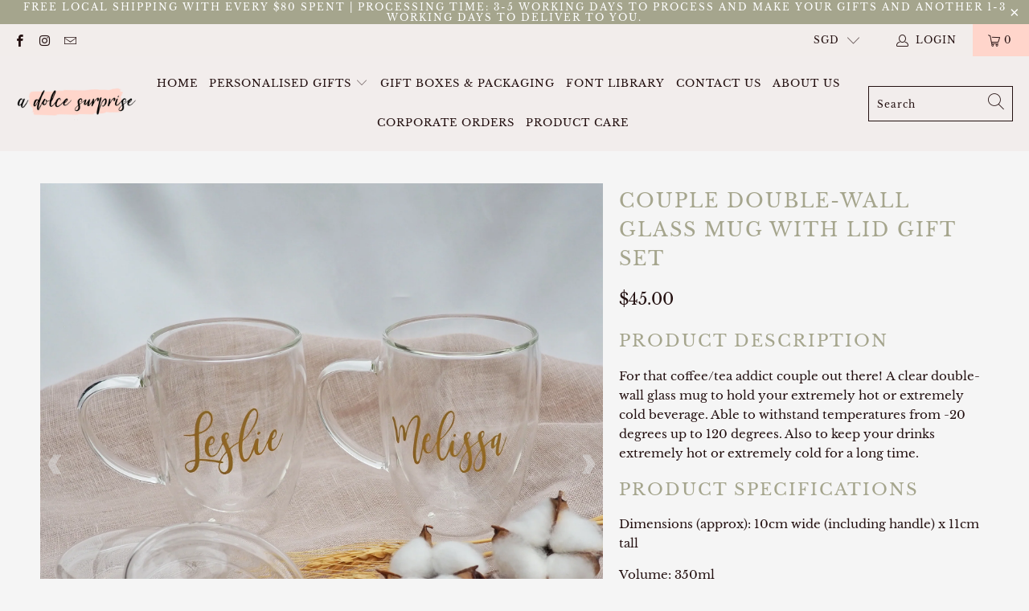

--- FILE ---
content_type: text/html; charset=utf-8
request_url: https://adolcesurprise.com/collections/gift-sets-1/products/couple-double-wall-glass-mug-with-lid-gift-set
body_size: 32121
content:


 <!DOCTYPE html>
<html lang="en"> <head> <meta name="google-site-verification" content="cu789ziwJpgr6Zq1YUErPW0rVFzZThuXf-8QXalFea0" /> <meta name="facebook-domain-verification" content="87v8lepjsewup480hnmy4kq51h2dwe" /> <!-- Infinite Options by ShopPad -->
<script>     
  window.Shoppad = window.Shoppad || {},     
    window.Shoppad.apps = window.Shoppad.apps || {},     
    window.Shoppad.apps.infiniteoptions = window.Shoppad.apps.infiniteoptions || {},     
    window.Shoppad.apps.infiniteoptions.addToCartButton = '.two-fifths.columns.medium-down--one-whole form[action="/cart/add"] .action_button.add_to_cart';
</script> <script src="//d1liekpayvooaz.cloudfront.net/apps/customizery/customizery.js?shop=a-dolce-surprise.myshopify.com"></script> <meta charset="utf-8"> <meta http-equiv="cleartype" content="on"> <meta name="robots" content="index,follow"> <!-- Mobile Specific Metas --> <meta name="HandheldFriendly" content="True"> <meta name="MobileOptimized" content="320"> <meta name="viewport" content="width=device-width,initial-scale=1"> <meta name="theme-color" content="#f5f5f5"> <title>
      Double Wall Glass Mug With Lid | Double Wall Glass Mug | A Dolce Surprise</title> <link rel="preconnect dns-prefetch" href="https://fonts.shopifycdn.com" /> <link rel="preconnect dns-prefetch" href="https://cdn.shopify.com" /> <link rel="preconnect dns-prefetch" href="https://v.shopify.com" /> <link rel="preconnect dns-prefetch" href="https://cdn.shopifycloud.com" /> <link rel="stylesheet" href="https://cdnjs.cloudflare.com/ajax/libs/fancybox/3.5.6/jquery.fancybox.css"> <!-- Stylesheets for Turbo "6.1.1" --> <link href="//adolcesurprise.com/cdn/shop/t/14/assets/styles.scss.css?v=93867788816304005781698835420" rel="stylesheet" type="text/css" media="all" /> <script>
      window.lazySizesConfig = window.lazySizesConfig || {};

      lazySizesConfig.expand = 300;
      lazySizesConfig.loadHidden = false;

      /*! lazysizes - v5.2.2 - bgset plugin */
      !function(e,t){var a=function(){t(e.lazySizes),e.removeEventListener("lazyunveilread",a,!0)};t=t.bind(null,e,e.document),"object"==typeof module&&module.exports?t(require("lazysizes")):"function"==typeof define&&define.amd?define(["lazysizes"],t):e.lazySizes?a():e.addEventListener("lazyunveilread",a,!0)}(window,function(e,z,g){"use strict";var c,y,b,f,i,s,n,v,m;e.addEventListener&&(c=g.cfg,y=/\s+/g,b=/\s*\|\s+|\s+\|\s*/g,f=/^(.+?)(?:\s+\[\s*(.+?)\s*\])(?:\s+\[\s*(.+?)\s*\])?$/,i=/^\s*\(*\s*type\s*:\s*(.+?)\s*\)*\s*$/,s=/\(|\)|'/,n={contain:1,cover:1},v=function(e,t){var a;t&&((a=t.match(i))&&a[1]?e.setAttribute("type",a[1]):e.setAttribute("media",c.customMedia[t]||t))},m=function(e){var t,a,i,r;e.target._lazybgset&&(a=(t=e.target)._lazybgset,(i=t.currentSrc||t.src)&&((r=g.fire(a,"bgsetproxy",{src:i,useSrc:s.test(i)?JSON.stringify(i):i})).defaultPrevented||(a.style.backgroundImage="url("+r.detail.useSrc+")")),t._lazybgsetLoading&&(g.fire(a,"_lazyloaded",{},!1,!0),delete t._lazybgsetLoading))},addEventListener("lazybeforeunveil",function(e){var t,a,i,r,s,n,l,d,o,u;!e.defaultPrevented&&(t=e.target.getAttribute("data-bgset"))&&(o=e.target,(u=z.createElement("img")).alt="",u._lazybgsetLoading=!0,e.detail.firesLoad=!0,a=t,i=o,r=u,s=z.createElement("picture"),n=i.getAttribute(c.sizesAttr),l=i.getAttribute("data-ratio"),d=i.getAttribute("data-optimumx"),i._lazybgset&&i._lazybgset.parentNode==i&&i.removeChild(i._lazybgset),Object.defineProperty(r,"_lazybgset",{value:i,writable:!0}),Object.defineProperty(i,"_lazybgset",{value:s,writable:!0}),a=a.replace(y," ").split(b),s.style.display="none",r.className=c.lazyClass,1!=a.length||n||(n="auto"),a.forEach(function(e){var t,a=z.createElement("source");n&&"auto"!=n&&a.setAttribute("sizes",n),(t=e.match(f))?(a.setAttribute(c.srcsetAttr,t[1]),v(a,t[2]),v(a,t[3])):a.setAttribute(c.srcsetAttr,e),s.appendChild(a)}),n&&(r.setAttribute(c.sizesAttr,n),i.removeAttribute(c.sizesAttr),i.removeAttribute("sizes")),d&&r.setAttribute("data-optimumx",d),l&&r.setAttribute("data-ratio",l),s.appendChild(r),i.appendChild(s),setTimeout(function(){g.loader.unveil(u),g.rAF(function(){g.fire(u,"_lazyloaded",{},!0,!0),u.complete&&m({target:u})})}))}),z.addEventListener("load",m,!0),e.addEventListener("lazybeforesizes",function(e){var t,a,i,r;e.detail.instance==g&&e.target._lazybgset&&e.detail.dataAttr&&(t=e.target._lazybgset,i=t,r=(getComputedStyle(i)||{getPropertyValue:function(){}}).getPropertyValue("background-size"),!n[r]&&n[i.style.backgroundSize]&&(r=i.style.backgroundSize),n[a=r]&&(e.target._lazysizesParentFit=a,g.rAF(function(){e.target.setAttribute("data-parent-fit",a),e.target._lazysizesParentFit&&delete e.target._lazysizesParentFit})))},!0),z.documentElement.addEventListener("lazybeforesizes",function(e){var t,a;!e.defaultPrevented&&e.target._lazybgset&&e.detail.instance==g&&(e.detail.width=(t=e.target._lazybgset,a=g.gW(t,t.parentNode),(!t._lazysizesWidth||a>t._lazysizesWidth)&&(t._lazysizesWidth=a),t._lazysizesWidth))}))});

      /*! lazysizes - v5.2.2 */
      !function(e){var t=function(u,D,f){"use strict";var k,H;if(function(){var e;var t={lazyClass:"lazyload",loadedClass:"lazyloaded",loadingClass:"lazyloading",preloadClass:"lazypreload",errorClass:"lazyerror",autosizesClass:"lazyautosizes",srcAttr:"data-src",srcsetAttr:"data-srcset",sizesAttr:"data-sizes",minSize:40,customMedia:{},init:true,expFactor:1.5,hFac:.8,loadMode:2,loadHidden:true,ricTimeout:0,throttleDelay:125};H=u.lazySizesConfig||u.lazysizesConfig||{};for(e in t){if(!(e in H)){H[e]=t[e]}}}(),!D||!D.getElementsByClassName){return{init:function(){},cfg:H,noSupport:true}}var O=D.documentElement,a=u.HTMLPictureElement,P="addEventListener",$="getAttribute",q=u[P].bind(u),I=u.setTimeout,U=u.requestAnimationFrame||I,l=u.requestIdleCallback,j=/^picture$/i,r=["load","error","lazyincluded","_lazyloaded"],i={},G=Array.prototype.forEach,J=function(e,t){if(!i[t]){i[t]=new RegExp("(\\s|^)"+t+"(\\s|$)")}return i[t].test(e[$]("class")||"")&&i[t]},K=function(e,t){if(!J(e,t)){e.setAttribute("class",(e[$]("class")||"").trim()+" "+t)}},Q=function(e,t){var i;if(i=J(e,t)){e.setAttribute("class",(e[$]("class")||"").replace(i," "))}},V=function(t,i,e){var a=e?P:"removeEventListener";if(e){V(t,i)}r.forEach(function(e){t[a](e,i)})},X=function(e,t,i,a,r){var n=D.createEvent("Event");if(!i){i={}}i.instance=k;n.initEvent(t,!a,!r);n.detail=i;e.dispatchEvent(n);return n},Y=function(e,t){var i;if(!a&&(i=u.picturefill||H.pf)){if(t&&t.src&&!e[$]("srcset")){e.setAttribute("srcset",t.src)}i({reevaluate:true,elements:[e]})}else if(t&&t.src){e.src=t.src}},Z=function(e,t){return(getComputedStyle(e,null)||{})[t]},s=function(e,t,i){i=i||e.offsetWidth;while(i<H.minSize&&t&&!e._lazysizesWidth){i=t.offsetWidth;t=t.parentNode}return i},ee=function(){var i,a;var t=[];var r=[];var n=t;var s=function(){var e=n;n=t.length?r:t;i=true;a=false;while(e.length){e.shift()()}i=false};var e=function(e,t){if(i&&!t){e.apply(this,arguments)}else{n.push(e);if(!a){a=true;(D.hidden?I:U)(s)}}};e._lsFlush=s;return e}(),te=function(i,e){return e?function(){ee(i)}:function(){var e=this;var t=arguments;ee(function(){i.apply(e,t)})}},ie=function(e){var i;var a=0;var r=H.throttleDelay;var n=H.ricTimeout;var t=function(){i=false;a=f.now();e()};var s=l&&n>49?function(){l(t,{timeout:n});if(n!==H.ricTimeout){n=H.ricTimeout}}:te(function(){I(t)},true);return function(e){var t;if(e=e===true){n=33}if(i){return}i=true;t=r-(f.now()-a);if(t<0){t=0}if(e||t<9){s()}else{I(s,t)}}},ae=function(e){var t,i;var a=99;var r=function(){t=null;e()};var n=function(){var e=f.now()-i;if(e<a){I(n,a-e)}else{(l||r)(r)}};return function(){i=f.now();if(!t){t=I(n,a)}}},e=function(){var v,m,c,h,e;var y,z,g,p,C,b,A;var n=/^img$/i;var d=/^iframe$/i;var E="onscroll"in u&&!/(gle|ing)bot/.test(navigator.userAgent);var _=0;var w=0;var N=0;var M=-1;var x=function(e){N--;if(!e||N<0||!e.target){N=0}};var W=function(e){if(A==null){A=Z(D.body,"visibility")=="hidden"}return A||!(Z(e.parentNode,"visibility")=="hidden"&&Z(e,"visibility")=="hidden")};var S=function(e,t){var i;var a=e;var r=W(e);g-=t;b+=t;p-=t;C+=t;while(r&&(a=a.offsetParent)&&a!=D.body&&a!=O){r=(Z(a,"opacity")||1)>0;if(r&&Z(a,"overflow")!="visible"){i=a.getBoundingClientRect();r=C>i.left&&p<i.right&&b>i.top-1&&g<i.bottom+1}}return r};var t=function(){var e,t,i,a,r,n,s,l,o,u,f,c;var d=k.elements;if((h=H.loadMode)&&N<8&&(e=d.length)){t=0;M++;for(;t<e;t++){if(!d[t]||d[t]._lazyRace){continue}if(!E||k.prematureUnveil&&k.prematureUnveil(d[t])){R(d[t]);continue}if(!(l=d[t][$]("data-expand"))||!(n=l*1)){n=w}if(!u){u=!H.expand||H.expand<1?O.clientHeight>500&&O.clientWidth>500?500:370:H.expand;k._defEx=u;f=u*H.expFactor;c=H.hFac;A=null;if(w<f&&N<1&&M>2&&h>2&&!D.hidden){w=f;M=0}else if(h>1&&M>1&&N<6){w=u}else{w=_}}if(o!==n){y=innerWidth+n*c;z=innerHeight+n;s=n*-1;o=n}i=d[t].getBoundingClientRect();if((b=i.bottom)>=s&&(g=i.top)<=z&&(C=i.right)>=s*c&&(p=i.left)<=y&&(b||C||p||g)&&(H.loadHidden||W(d[t]))&&(m&&N<3&&!l&&(h<3||M<4)||S(d[t],n))){R(d[t]);r=true;if(N>9){break}}else if(!r&&m&&!a&&N<4&&M<4&&h>2&&(v[0]||H.preloadAfterLoad)&&(v[0]||!l&&(b||C||p||g||d[t][$](H.sizesAttr)!="auto"))){a=v[0]||d[t]}}if(a&&!r){R(a)}}};var i=ie(t);var B=function(e){var t=e.target;if(t._lazyCache){delete t._lazyCache;return}x(e);K(t,H.loadedClass);Q(t,H.loadingClass);V(t,L);X(t,"lazyloaded")};var a=te(B);var L=function(e){a({target:e.target})};var T=function(t,i){try{t.contentWindow.location.replace(i)}catch(e){t.src=i}};var F=function(e){var t;var i=e[$](H.srcsetAttr);if(t=H.customMedia[e[$]("data-media")||e[$]("media")]){e.setAttribute("media",t)}if(i){e.setAttribute("srcset",i)}};var s=te(function(t,e,i,a,r){var n,s,l,o,u,f;if(!(u=X(t,"lazybeforeunveil",e)).defaultPrevented){if(a){if(i){K(t,H.autosizesClass)}else{t.setAttribute("sizes",a)}}s=t[$](H.srcsetAttr);n=t[$](H.srcAttr);if(r){l=t.parentNode;o=l&&j.test(l.nodeName||"")}f=e.firesLoad||"src"in t&&(s||n||o);u={target:t};K(t,H.loadingClass);if(f){clearTimeout(c);c=I(x,2500);V(t,L,true)}if(o){G.call(l.getElementsByTagName("source"),F)}if(s){t.setAttribute("srcset",s)}else if(n&&!o){if(d.test(t.nodeName)){T(t,n)}else{t.src=n}}if(r&&(s||o)){Y(t,{src:n})}}if(t._lazyRace){delete t._lazyRace}Q(t,H.lazyClass);ee(function(){var e=t.complete&&t.naturalWidth>1;if(!f||e){if(e){K(t,"ls-is-cached")}B(u);t._lazyCache=true;I(function(){if("_lazyCache"in t){delete t._lazyCache}},9)}if(t.loading=="lazy"){N--}},true)});var R=function(e){if(e._lazyRace){return}var t;var i=n.test(e.nodeName);var a=i&&(e[$](H.sizesAttr)||e[$]("sizes"));var r=a=="auto";if((r||!m)&&i&&(e[$]("src")||e.srcset)&&!e.complete&&!J(e,H.errorClass)&&J(e,H.lazyClass)){return}t=X(e,"lazyunveilread").detail;if(r){re.updateElem(e,true,e.offsetWidth)}e._lazyRace=true;N++;s(e,t,r,a,i)};var r=ae(function(){H.loadMode=3;i()});var l=function(){if(H.loadMode==3){H.loadMode=2}r()};var o=function(){if(m){return}if(f.now()-e<999){I(o,999);return}m=true;H.loadMode=3;i();q("scroll",l,true)};return{_:function(){e=f.now();k.elements=D.getElementsByClassName(H.lazyClass);v=D.getElementsByClassName(H.lazyClass+" "+H.preloadClass);q("scroll",i,true);q("resize",i,true);q("pageshow",function(e){if(e.persisted){var t=D.querySelectorAll("."+H.loadingClass);if(t.length&&t.forEach){U(function(){t.forEach(function(e){if(e.complete){R(e)}})})}}});if(u.MutationObserver){new MutationObserver(i).observe(O,{childList:true,subtree:true,attributes:true})}else{O[P]("DOMNodeInserted",i,true);O[P]("DOMAttrModified",i,true);setInterval(i,999)}q("hashchange",i,true);["focus","mouseover","click","load","transitionend","animationend"].forEach(function(e){D[P](e,i,true)});if(/d$|^c/.test(D.readyState)){o()}else{q("load",o);D[P]("DOMContentLoaded",i);I(o,2e4)}if(k.elements.length){t();ee._lsFlush()}else{i()}},checkElems:i,unveil:R,_aLSL:l}}(),re=function(){var i;var n=te(function(e,t,i,a){var r,n,s;e._lazysizesWidth=a;a+="px";e.setAttribute("sizes",a);if(j.test(t.nodeName||"")){r=t.getElementsByTagName("source");for(n=0,s=r.length;n<s;n++){r[n].setAttribute("sizes",a)}}if(!i.detail.dataAttr){Y(e,i.detail)}});var a=function(e,t,i){var a;var r=e.parentNode;if(r){i=s(e,r,i);a=X(e,"lazybeforesizes",{width:i,dataAttr:!!t});if(!a.defaultPrevented){i=a.detail.width;if(i&&i!==e._lazysizesWidth){n(e,r,a,i)}}}};var e=function(){var e;var t=i.length;if(t){e=0;for(;e<t;e++){a(i[e])}}};var t=ae(e);return{_:function(){i=D.getElementsByClassName(H.autosizesClass);q("resize",t)},checkElems:t,updateElem:a}}(),t=function(){if(!t.i&&D.getElementsByClassName){t.i=true;re._();e._()}};return I(function(){H.init&&t()}),k={cfg:H,autoSizer:re,loader:e,init:t,uP:Y,aC:K,rC:Q,hC:J,fire:X,gW:s,rAF:ee}}(e,e.document,Date);e.lazySizes=t,"object"==typeof module&&module.exports&&(module.exports=t)}("undefined"!=typeof window?window:{});</script> <meta name="description" content="It is a clear double-wall glass mug to hold your extremely hot or extremely cold beverage. Able to withstand temperatures from -20 degrees up to 120 degrees. Shop at A Dolce Surprise." /> <link rel="shortcut icon" type="image/x-icon" href="//adolcesurprise.com/cdn/shop/files/favicon_85cfa9e7-0e19-4baa-84f9-1d9894a13ab1_180x180.png?v=1613234204"> <link rel="apple-touch-icon" href="//adolcesurprise.com/cdn/shop/files/favicon_85cfa9e7-0e19-4baa-84f9-1d9894a13ab1_180x180.png?v=1613234204"/> <link rel="apple-touch-icon" sizes="57x57" href="//adolcesurprise.com/cdn/shop/files/favicon_85cfa9e7-0e19-4baa-84f9-1d9894a13ab1_57x57.png?v=1613234204"/> <link rel="apple-touch-icon" sizes="60x60" href="//adolcesurprise.com/cdn/shop/files/favicon_85cfa9e7-0e19-4baa-84f9-1d9894a13ab1_60x60.png?v=1613234204"/> <link rel="apple-touch-icon" sizes="72x72" href="//adolcesurprise.com/cdn/shop/files/favicon_85cfa9e7-0e19-4baa-84f9-1d9894a13ab1_72x72.png?v=1613234204"/> <link rel="apple-touch-icon" sizes="76x76" href="//adolcesurprise.com/cdn/shop/files/favicon_85cfa9e7-0e19-4baa-84f9-1d9894a13ab1_76x76.png?v=1613234204"/> <link rel="apple-touch-icon" sizes="114x114" href="//adolcesurprise.com/cdn/shop/files/favicon_85cfa9e7-0e19-4baa-84f9-1d9894a13ab1_114x114.png?v=1613234204"/> <link rel="apple-touch-icon" sizes="180x180" href="//adolcesurprise.com/cdn/shop/files/favicon_85cfa9e7-0e19-4baa-84f9-1d9894a13ab1_180x180.png?v=1613234204"/> <link rel="apple-touch-icon" sizes="228x228" href="//adolcesurprise.com/cdn/shop/files/favicon_85cfa9e7-0e19-4baa-84f9-1d9894a13ab1_228x228.png?v=1613234204"/> <link rel="canonical" href="https://adolcesurprise.com/products/couple-double-wall-glass-mug-with-lid-gift-set" /> <script>window.performance && window.performance.mark && window.performance.mark('shopify.content_for_header.start');</script><meta name="google-site-verification" content="3eCcXP_vN9X0THablrgKJaQOMp-CPXKG9Gd-uzP7w60">
<meta id="shopify-digital-wallet" name="shopify-digital-wallet" content="/26754875568/digital_wallets/dialog">
<link rel="alternate" type="application/json+oembed" href="https://adolcesurprise.com/products/couple-double-wall-glass-mug-with-lid-gift-set.oembed">
<script async="async" src="/checkouts/internal/preloads.js?locale=en-SG"></script>
<script id="shopify-features" type="application/json">{"accessToken":"384cb53a79d9753f6bb9b2ab0506f380","betas":["rich-media-storefront-analytics"],"domain":"adolcesurprise.com","predictiveSearch":true,"shopId":26754875568,"locale":"en"}</script>
<script>var Shopify = Shopify || {};
Shopify.shop = "a-dolce-surprise.myshopify.com";
Shopify.locale = "en";
Shopify.currency = {"active":"SGD","rate":"1.0"};
Shopify.country = "SG";
Shopify.theme = {"name":"Turbo-dubai - Hulk - 19-9-22","id":131519512752,"schema_name":"Turbo","schema_version":"6.1.1","theme_store_id":null,"role":"main"};
Shopify.theme.handle = "null";
Shopify.theme.style = {"id":null,"handle":null};
Shopify.cdnHost = "adolcesurprise.com/cdn";
Shopify.routes = Shopify.routes || {};
Shopify.routes.root = "/";</script>
<script type="module">!function(o){(o.Shopify=o.Shopify||{}).modules=!0}(window);</script>
<script>!function(o){function n(){var o=[];function n(){o.push(Array.prototype.slice.apply(arguments))}return n.q=o,n}var t=o.Shopify=o.Shopify||{};t.loadFeatures=n(),t.autoloadFeatures=n()}(window);</script>
<script id="shop-js-analytics" type="application/json">{"pageType":"product"}</script>
<script defer="defer" async type="module" src="//adolcesurprise.com/cdn/shopifycloud/shop-js/modules/v2/client.init-shop-cart-sync_IZsNAliE.en.esm.js"></script>
<script defer="defer" async type="module" src="//adolcesurprise.com/cdn/shopifycloud/shop-js/modules/v2/chunk.common_0OUaOowp.esm.js"></script>
<script type="module">
  await import("//adolcesurprise.com/cdn/shopifycloud/shop-js/modules/v2/client.init-shop-cart-sync_IZsNAliE.en.esm.js");
await import("//adolcesurprise.com/cdn/shopifycloud/shop-js/modules/v2/chunk.common_0OUaOowp.esm.js");

  window.Shopify.SignInWithShop?.initShopCartSync?.({"fedCMEnabled":true,"windoidEnabled":true});

</script>
<script>(function() {
  var isLoaded = false;
  function asyncLoad() {
    if (isLoaded) return;
    isLoaded = true;
    var urls = ["https:\/\/contactform.hulkapps.com\/skeletopapp.js?shop=a-dolce-surprise.myshopify.com","https:\/\/sdks.automizely.com\/conversions\/v1\/conversions.js?app_connection_id=068cd2cc945c458d8f35334070cc295b\u0026mapped_org_id=6c8ed991c77048c350c82bb7c489beae_v1\u0026shop=a-dolce-surprise.myshopify.com"];
    for (var i = 0; i <urls.length; i++) {
      var s = document.createElement('script');
      s.type = 'text/javascript';
      s.async = true;
      s.src = urls[i];
      var x = document.getElementsByTagName('script')[0];
      x.parentNode.insertBefore(s, x);
    }
  };
  if(window.attachEvent) {
    window.attachEvent('onload', asyncLoad);
  } else {
    window.addEventListener('load', asyncLoad, false);
  }
})();</script>
<script id="__st">var __st={"a":26754875568,"offset":28800,"reqid":"e35e664c-d5c1-4a54-a878-ef24da7014aa-1768554487","pageurl":"adolcesurprise.com\/collections\/gift-sets-1\/products\/couple-double-wall-glass-mug-with-lid-gift-set","u":"6ec66e24b916","p":"product","rtyp":"product","rid":6103863001264};</script>
<script>window.ShopifyPaypalV4VisibilityTracking = true;</script>
<script id="captcha-bootstrap">!function(){'use strict';const t='contact',e='account',n='new_comment',o=[[t,t],['blogs',n],['comments',n],[t,'customer']],c=[[e,'customer_login'],[e,'guest_login'],[e,'recover_customer_password'],[e,'create_customer']],r=t=>t.map((([t,e])=>`form[action*='/${t}']:not([data-nocaptcha='true']) input[name='form_type'][value='${e}']`)).join(','),a=t=>()=>t?[...document.querySelectorAll(t)].map((t=>t.form)):[];function s(){const t=[...o],e=r(t);return a(e)}const i='password',u='form_key',d=['recaptcha-v3-token','g-recaptcha-response','h-captcha-response',i],f=()=>{try{return window.sessionStorage}catch{return}},m='__shopify_v',_=t=>t.elements[u];function p(t,e,n=!1){try{const o=window.sessionStorage,c=JSON.parse(o.getItem(e)),{data:r}=function(t){const{data:e,action:n}=t;return t[m]||n?{data:e,action:n}:{data:t,action:n}}(c);for(const[e,n]of Object.entries(r))t.elements[e]&&(t.elements[e].value=n);n&&o.removeItem(e)}catch(o){console.error('form repopulation failed',{error:o})}}const l='form_type',E='cptcha';function T(t){t.dataset[E]=!0}const w=window,h=w.document,L='Shopify',v='ce_forms',y='captcha';let A=!1;((t,e)=>{const n=(g='f06e6c50-85a8-45c8-87d0-21a2b65856fe',I='https://cdn.shopify.com/shopifycloud/storefront-forms-hcaptcha/ce_storefront_forms_captcha_hcaptcha.v1.5.2.iife.js',D={infoText:'Protected by hCaptcha',privacyText:'Privacy',termsText:'Terms'},(t,e,n)=>{const o=w[L][v],c=o.bindForm;if(c)return c(t,g,e,D).then(n);var r;o.q.push([[t,g,e,D],n]),r=I,A||(h.body.append(Object.assign(h.createElement('script'),{id:'captcha-provider',async:!0,src:r})),A=!0)});var g,I,D;w[L]=w[L]||{},w[L][v]=w[L][v]||{},w[L][v].q=[],w[L][y]=w[L][y]||{},w[L][y].protect=function(t,e){n(t,void 0,e),T(t)},Object.freeze(w[L][y]),function(t,e,n,w,h,L){const[v,y,A,g]=function(t,e,n){const i=e?o:[],u=t?c:[],d=[...i,...u],f=r(d),m=r(i),_=r(d.filter((([t,e])=>n.includes(e))));return[a(f),a(m),a(_),s()]}(w,h,L),I=t=>{const e=t.target;return e instanceof HTMLFormElement?e:e&&e.form},D=t=>v().includes(t);t.addEventListener('submit',(t=>{const e=I(t);if(!e)return;const n=D(e)&&!e.dataset.hcaptchaBound&&!e.dataset.recaptchaBound,o=_(e),c=g().includes(e)&&(!o||!o.value);(n||c)&&t.preventDefault(),c&&!n&&(function(t){try{if(!f())return;!function(t){const e=f();if(!e)return;const n=_(t);if(!n)return;const o=n.value;o&&e.removeItem(o)}(t);const e=Array.from(Array(32),(()=>Math.random().toString(36)[2])).join('');!function(t,e){_(t)||t.append(Object.assign(document.createElement('input'),{type:'hidden',name:u})),t.elements[u].value=e}(t,e),function(t,e){const n=f();if(!n)return;const o=[...t.querySelectorAll(`input[type='${i}']`)].map((({name:t})=>t)),c=[...d,...o],r={};for(const[a,s]of new FormData(t).entries())c.includes(a)||(r[a]=s);n.setItem(e,JSON.stringify({[m]:1,action:t.action,data:r}))}(t,e)}catch(e){console.error('failed to persist form',e)}}(e),e.submit())}));const S=(t,e)=>{t&&!t.dataset[E]&&(n(t,e.some((e=>e===t))),T(t))};for(const o of['focusin','change'])t.addEventListener(o,(t=>{const e=I(t);D(e)&&S(e,y())}));const B=e.get('form_key'),M=e.get(l),P=B&&M;t.addEventListener('DOMContentLoaded',(()=>{const t=y();if(P)for(const e of t)e.elements[l].value===M&&p(e,B);[...new Set([...A(),...v().filter((t=>'true'===t.dataset.shopifyCaptcha))])].forEach((e=>S(e,t)))}))}(h,new URLSearchParams(w.location.search),n,t,e,['guest_login'])})(!0,!0)}();</script>
<script integrity="sha256-4kQ18oKyAcykRKYeNunJcIwy7WH5gtpwJnB7kiuLZ1E=" data-source-attribution="shopify.loadfeatures" defer="defer" src="//adolcesurprise.com/cdn/shopifycloud/storefront/assets/storefront/load_feature-a0a9edcb.js" crossorigin="anonymous"></script>
<script data-source-attribution="shopify.dynamic_checkout.dynamic.init">var Shopify=Shopify||{};Shopify.PaymentButton=Shopify.PaymentButton||{isStorefrontPortableWallets:!0,init:function(){window.Shopify.PaymentButton.init=function(){};var t=document.createElement("script");t.src="https://adolcesurprise.com/cdn/shopifycloud/portable-wallets/latest/portable-wallets.en.js",t.type="module",document.head.appendChild(t)}};
</script>
<script data-source-attribution="shopify.dynamic_checkout.buyer_consent">
  function portableWalletsHideBuyerConsent(e){var t=document.getElementById("shopify-buyer-consent"),n=document.getElementById("shopify-subscription-policy-button");t&&n&&(t.classList.add("hidden"),t.setAttribute("aria-hidden","true"),n.removeEventListener("click",e))}function portableWalletsShowBuyerConsent(e){var t=document.getElementById("shopify-buyer-consent"),n=document.getElementById("shopify-subscription-policy-button");t&&n&&(t.classList.remove("hidden"),t.removeAttribute("aria-hidden"),n.addEventListener("click",e))}window.Shopify?.PaymentButton&&(window.Shopify.PaymentButton.hideBuyerConsent=portableWalletsHideBuyerConsent,window.Shopify.PaymentButton.showBuyerConsent=portableWalletsShowBuyerConsent);
</script>
<script data-source-attribution="shopify.dynamic_checkout.cart.bootstrap">document.addEventListener("DOMContentLoaded",(function(){function t(){return document.querySelector("shopify-accelerated-checkout-cart, shopify-accelerated-checkout")}if(t())Shopify.PaymentButton.init();else{new MutationObserver((function(e,n){t()&&(Shopify.PaymentButton.init(),n.disconnect())})).observe(document.body,{childList:!0,subtree:!0})}}));
</script>

<script>window.performance && window.performance.mark && window.performance.mark('shopify.content_for_header.end');</script>

    

<meta name="author" content="A Dolce Surprise">
<meta property="og:url" content="https://adolcesurprise.com/products/couple-double-wall-glass-mug-with-lid-gift-set">
<meta property="og:site_name" content="A Dolce Surprise"> <meta property="og:type" content="product"> <meta property="og:title" content="Couple Double-wall Glass Mug with Lid Gift Set"> <meta property="og:image" content="https://adolcesurprise.com/cdn/shop/products/set10_600x.jpg?v=1648639164"> <meta property="og:image:secure_url" content="https://adolcesurprise.com/cdn/shop/products/set10_600x.jpg?v=1648639164"> <meta property="og:image:width" content="2048"> <meta property="og:image:height" content="2048"> <meta property="og:image" content="https://adolcesurprise.com/cdn/shop/products/couple1_600x.jpg?v=1648639164"> <meta property="og:image:secure_url" content="https://adolcesurprise.com/cdn/shop/products/couple1_600x.jpg?v=1648639164"> <meta property="og:image:width" content="1024"> <meta property="og:image:height" content="1024"> <meta property="og:image" content="https://adolcesurprise.com/cdn/shop/products/fonts1_e31e5a01-377b-4611-8a08-e45ef34cd7f4_600x.jpg?v=1648639164"> <meta property="og:image:secure_url" content="https://adolcesurprise.com/cdn/shop/products/fonts1_e31e5a01-377b-4611-8a08-e45ef34cd7f4_600x.jpg?v=1648639164"> <meta property="og:image:width" content="1024"> <meta property="og:image:height" content="1024"> <meta property="product:price:amount" content="45.00"> <meta property="product:price:currency" content="SGD"> <meta property="og:description" content="It is a clear double-wall glass mug to hold your extremely hot or extremely cold beverage. Able to withstand temperatures from -20 degrees up to 120 degrees. Shop at A Dolce Surprise.">




<meta name="twitter:card" content="summary"> <meta name="twitter:title" content="Couple Double-wall Glass Mug with Lid Gift Set"> <meta name="twitter:description" content="Product Description For that coffee/tea addict couple out there! A clear double-wall glass mug to hold your extremely hot or extremely cold beverage. Able to withstand temperatures from -20 degrees up to 120 degrees. Also to keep your drinks extremely hot or extremely cold for a long time.  Product Specifications Dimensions (approx): 10cm wide (including handle) x 11cm tall Volume: 350ml Material: Glass (Manual blown glass) Personalisation Options Personalisation: Single name only.  Add-ons: Personalisation on two lids available at (+$4.00). (eg, Mr, Mrs) Handle Position: Please indicate whether vinyl should be applied on LEFT or RIGHT side of handle. Vinyl will be applied on the RIGHT side of the mug by default if not specified.  [For right handers, vinyls are suggested to be applied on the RIGHT side of the handle. For left handers, vinyls are suggested to be applied on"> <meta name="twitter:image" content="https://adolcesurprise.com/cdn/shop/products/set10_240x.jpg?v=1648639164"> <meta name="twitter:image:width" content="240"> <meta name="twitter:image:height" content="240"> <meta name="twitter:image:alt" content="Double Wall Glass Mug With Lid | Double Wall Glass Mug | A Dolce Surprise"> <link rel="prev" href="/collections/gift-sets-1/products/double-egg-tumbler-gift-set"> <link rel="next" href="/collections/gift-sets-1/products/couple-old-fashioned-whiskey-glass-gift-set"> <script src="https://code.jquery.com/jquery-3.2.1.min.js"></script> <style type='text/css'>
  .baCountry{width:30px;height:20px;display:inline-block;vertical-align:middle;margin-right:6px;background-size:30px!important;border-radius:4px;background-repeat:no-repeat}
  .baCountry-traditional .baCountry{background-image:url(https://cdn.shopify.com/s/files/1/0194/1736/6592/t/1/assets/ba-flags.png?=14261939516959647149);height:19px!important}
  .baCountry-modern .baCountry{background-image:url(https://cdn.shopify.com/s/files/1/0194/1736/6592/t/1/assets/ba-flags.png?=14261939516959647149)}
  .baCountry-NO-FLAG{background-position:0 0}.baCountry-AD{background-position:0 -20px}.baCountry-AED{background-position:0 -40px}.baCountry-AFN{background-position:0 -60px}.baCountry-AG{background-position:0 -80px}.baCountry-AI{background-position:0 -100px}.baCountry-ALL{background-position:0 -120px}.baCountry-AMD{background-position:0 -140px}.baCountry-AOA{background-position:0 -160px}.baCountry-ARS{background-position:0 -180px}.baCountry-AS{background-position:0 -200px}.baCountry-AT{background-position:0 -220px}.baCountry-AUD{background-position:0 -240px}.baCountry-AWG{background-position:0 -260px}.baCountry-AZN{background-position:0 -280px}.baCountry-BAM{background-position:0 -300px}.baCountry-BBD{background-position:0 -320px}.baCountry-BDT{background-position:0 -340px}.baCountry-BE{background-position:0 -360px}.baCountry-BF{background-position:0 -380px}.baCountry-BGN{background-position:0 -400px}.baCountry-BHD{background-position:0 -420px}.baCountry-BIF{background-position:0 -440px}.baCountry-BJ{background-position:0 -460px}.baCountry-BMD{background-position:0 -480px}.baCountry-BND{background-position:0 -500px}.baCountry-BOB{background-position:0 -520px}.baCountry-BRL{background-position:0 -540px}.baCountry-BSD{background-position:0 -560px}.baCountry-BTN{background-position:0 -580px}.baCountry-BWP{background-position:0 -600px}.baCountry-BYN{background-position:0 -620px}.baCountry-BZD{background-position:0 -640px}.baCountry-CAD{background-position:0 -660px}.baCountry-CC{background-position:0 -680px}.baCountry-CDF{background-position:0 -700px}.baCountry-CG{background-position:0 -720px}.baCountry-CHF{background-position:0 -740px}.baCountry-CI{background-position:0 -760px}.baCountry-CK{background-position:0 -780px}.baCountry-CLP{background-position:0 -800px}.baCountry-CM{background-position:0 -820px}.baCountry-CNY{background-position:0 -840px}.baCountry-COP{background-position:0 -860px}.baCountry-CRC{background-position:0 -880px}.baCountry-CU{background-position:0 -900px}.baCountry-CX{background-position:0 -920px}.baCountry-CY{background-position:0 -940px}.baCountry-CZK{background-position:0 -960px}.baCountry-DE{background-position:0 -980px}.baCountry-DJF{background-position:0 -1000px}.baCountry-DKK{background-position:0 -1020px}.baCountry-DM{background-position:0 -1040px}.baCountry-DOP{background-position:0 -1060px}.baCountry-DZD{background-position:0 -1080px}.baCountry-EC{background-position:0 -1100px}.baCountry-EE{background-position:0 -1120px}.baCountry-EGP{background-position:0 -1140px}.baCountry-ER{background-position:0 -1160px}.baCountry-ES{background-position:0 -1180px}.baCountry-ETB{background-position:0 -1200px}.baCountry-EUR{background-position:0 -1220px}.baCountry-FI{background-position:0 -1240px}.baCountry-FJD{background-position:0 -1260px}.baCountry-FKP{background-position:0 -1280px}.baCountry-FO{background-position:0 -1300px}.baCountry-FR{background-position:0 -1320px}.baCountry-GA{background-position:0 -1340px}.baCountry-GBP{background-position:0 -1360px}.baCountry-GD{background-position:0 -1380px}.baCountry-GEL{background-position:0 -1400px}.baCountry-GHS{background-position:0 -1420px}.baCountry-GIP{background-position:0 -1440px}.baCountry-GL{background-position:0 -1460px}.baCountry-GMD{background-position:0 -1480px}.baCountry-GNF{background-position:0 -1500px}.baCountry-GQ{background-position:0 -1520px}.baCountry-GR{background-position:0 -1540px}.baCountry-GTQ{background-position:0 -1560px}.baCountry-GU{background-position:0 -1580px}.baCountry-GW{background-position:0 -1600px}.baCountry-HKD{background-position:0 -1620px}.baCountry-HNL{background-position:0 -1640px}.baCountry-HRK{background-position:0 -1660px}.baCountry-HTG{background-position:0 -1680px}.baCountry-HUF{background-position:0 -1700px}.baCountry-IDR{background-position:0 -1720px}.baCountry-IE{background-position:0 -1740px}.baCountry-ILS{background-position:0 -1760px}.baCountry-INR{background-position:0 -1780px}.baCountry-IO{background-position:0 -1800px}.baCountry-IQD{background-position:0 -1820px}.baCountry-IRR{background-position:0 -1840px}.baCountry-ISK{background-position:0 -1860px}.baCountry-IT{background-position:0 -1880px}.baCountry-JMD{background-position:0 -1900px}.baCountry-JOD{background-position:0 -1920px}.baCountry-JPY{background-position:0 -1940px}.baCountry-KES{background-position:0 -1960px}.baCountry-KGS{background-position:0 -1980px}.baCountry-KHR{background-position:0 -2000px}.baCountry-KI{background-position:0 -2020px}.baCountry-KMF{background-position:0 -2040px}.baCountry-KN{background-position:0 -2060px}.baCountry-KP{background-position:0 -2080px}.baCountry-KRW{background-position:0 -2100px}.baCountry-KWD{background-position:0 -2120px}.baCountry-KYD{background-position:0 -2140px}.baCountry-KZT{background-position:0 -2160px}.baCountry-LBP{background-position:0 -2180px}.baCountry-LI{background-position:0 -2200px}.baCountry-LKR{background-position:0 -2220px}.baCountry-LRD{background-position:0 -2240px}.baCountry-LSL{background-position:0 -2260px}.baCountry-LT{background-position:0 -2280px}.baCountry-LU{background-position:0 -2300px}.baCountry-LV{background-position:0 -2320px}.baCountry-LYD{background-position:0 -2340px}.baCountry-MAD{background-position:0 -2360px}.baCountry-MC{background-position:0 -2380px}.baCountry-MDL{background-position:0 -2400px}.baCountry-ME{background-position:0 -2420px}.baCountry-MGA{background-position:0 -2440px}.baCountry-MKD{background-position:0 -2460px}.baCountry-ML{background-position:0 -2480px}.baCountry-MMK{background-position:0 -2500px}.baCountry-MN{background-position:0 -2520px}.baCountry-MOP{background-position:0 -2540px}.baCountry-MQ{background-position:0 -2560px}.baCountry-MR{background-position:0 -2580px}.baCountry-MS{background-position:0 -2600px}.baCountry-MT{background-position:0 -2620px}.baCountry-MUR{background-position:0 -2640px}.baCountry-MVR{background-position:0 -2660px}.baCountry-MWK{background-position:0 -2680px}.baCountry-MXN{background-position:0 -2700px}.baCountry-MYR{background-position:0 -2720px}.baCountry-MZN{background-position:0 -2740px}.baCountry-NAD{background-position:0 -2760px}.baCountry-NE{background-position:0 -2780px}.baCountry-NF{background-position:0 -2800px}.baCountry-NG{background-position:0 -2820px}.baCountry-NIO{background-position:0 -2840px}.baCountry-NL{background-position:0 -2860px}.baCountry-NOK{background-position:0 -2880px}.baCountry-NPR{background-position:0 -2900px}.baCountry-NR{background-position:0 -2920px}.baCountry-NU{background-position:0 -2940px}.baCountry-NZD{background-position:0 -2960px}.baCountry-OMR{background-position:0 -2980px}.baCountry-PAB{background-position:0 -3000px}.baCountry-PEN{background-position:0 -3020px}.baCountry-PGK{background-position:0 -3040px}.baCountry-PHP{background-position:0 -3060px}.baCountry-PKR{background-position:0 -3080px}.baCountry-PLN{background-position:0 -3100px}.baCountry-PR{background-position:0 -3120px}.baCountry-PS{background-position:0 -3140px}.baCountry-PT{background-position:0 -3160px}.baCountry-PW{background-position:0 -3180px}.baCountry-QAR{background-position:0 -3200px}.baCountry-RON{background-position:0 -3220px}.baCountry-RSD{background-position:0 -3240px}.baCountry-RUB{background-position:0 -3260px}.baCountry-RWF{background-position:0 -3280px}.baCountry-SAR{background-position:0 -3300px}.baCountry-SBD{background-position:0 -3320px}.baCountry-SCR{background-position:0 -3340px}.baCountry-SDG{background-position:0 -3360px}.baCountry-SEK{background-position:0 -3380px}.baCountry-SGD{background-position:0 -3400px}.baCountry-SI{background-position:0 -3420px}.baCountry-SK{background-position:0 -3440px}.baCountry-SLL{background-position:0 -3460px}.baCountry-SM{background-position:0 -3480px}.baCountry-SN{background-position:0 -3500px}.baCountry-SO{background-position:0 -3520px}.baCountry-SRD{background-position:0 -3540px}.baCountry-SSP{background-position:0 -3560px}.baCountry-STD{background-position:0 -3580px}.baCountry-SV{background-position:0 -3600px}.baCountry-SYP{background-position:0 -3620px}.baCountry-SZL{background-position:0 -3640px}.baCountry-TC{background-position:0 -3660px}.baCountry-TD{background-position:0 -3680px}.baCountry-TG{background-position:0 -3700px}.baCountry-THB{background-position:0 -3720px}.baCountry-TJS{background-position:0 -3740px}.baCountry-TK{background-position:0 -3760px}.baCountry-TMT{background-position:0 -3780px}.baCountry-TND{background-position:0 -3800px}.baCountry-TOP{background-position:0 -3820px}.baCountry-TRY{background-position:0 -3840px}.baCountry-TTD{background-position:0 -3860px}.baCountry-TWD{background-position:0 -3880px}.baCountry-TZS{background-position:0 -3900px}.baCountry-UAH{background-position:0 -3920px}.baCountry-UGX{background-position:0 -3940px}.baCountry-USD{background-position:0 -3960px}.baCountry-UYU{background-position:0 -3980px}.baCountry-UZS{background-position:0 -4000px}.baCountry-VEF{background-position:0 -4020px}.baCountry-VG{background-position:0 -4040px}.baCountry-VI{background-position:0 -4060px}.baCountry-VND{background-position:0 -4080px}.baCountry-VUV{background-position:0 -4100px}.baCountry-WST{background-position:0 -4120px}.baCountry-XAF{background-position:0 -4140px}.baCountry-XPF{background-position:0 -4160px}.baCountry-YER{background-position:0 -4180px}.baCountry-ZAR{background-position:0 -4200px}.baCountry-ZM{background-position:0 -4220px}.baCountry-ZW{background-position:0 -4240px}
  .bacurr-checkoutNotice{margin: 3px 10px 0 10px;left: 0;right: 0;text-align: center;}
  @media (min-width:750px) {.bacurr-checkoutNotice{position: absolute;}}
</style>

<script>
    window.baCurr = window.baCurr || {};
    window.baCurr.config = {}; window.baCurr.rePeat = function () {};
    Object.assign(window.baCurr.config, {
      "enabled":true,
      "manual_placement":"",
      "night_time":false,
      "round_by_default":false,
      "display_position":"bottom_left",
      "display_position_type":"floating",
      "custom_code":{"css":""},
      "flag_type":"countryandmoney",
      "flag_design":"modern",
      "round_style":"none",
      "round_dec":"0.99",
      "chosen_cur":[{"SGD":"Singapore Dollar (SGD)"},{"USD":"US Dollar (USD)"},{"EUR":"Euro (EUR)"},{"GBP":"British Pound (GBP)"},{"CAD":"Canadian Dollar (CAD)"},{"AUD":"Australian Dollar (AUD)"},{"CNY":"Chinese Yuan (CNY)"},{"IDR":"Indonesian Rupiah (IDR)"},{"JPY":"Japanese Yen (JPY)"},{"KRW":"South Korean Won (KRW)"},{"MYR":"Malaysian Ringgit (MYR)"},{"PHP":"Philippine Peso (PHP)"}],
      "desktop_visible":true,
      "mob_visible":true,
      "money_mouse_show":false,
      "textColor":"#1e1e1e",
      "flag_theme":"default",
      "selector_hover_hex":"#ffffff",
      "lightning":true,
      "mob_manual_placement":"",
      "mob_placement":"bottom_left",
      "mob_placement_type":"floating",
      "moneyWithCurrencyFormat":false,
      "ui_style":"default",
      "user_curr":"",
      "auto_loc":true,
      "auto_pref":false,
      "selector_bg_hex":"#ffffff",
      "selector_border_type":"boxShadow",
      "cart_alert_bg_hex":"#fbf5f5",
      "cart_alert_note":"All orders are processed in [checkout_currency], using the latest exchange rates.",
      "cart_alert_state":true,
      "cart_alert_font_hex":"#1e1e1e"
    },{
      money_format: "\u003cspan class=money\u003e${{amount}}\u003c\/span\u003e",
      money_with_currency_format: "\u003cspan class=money\u003e${{amount}} SGD\u003c\/span\u003e",
      user_curr: "SGD"
    });
    window.baCurr.config.multi_curr = [];
    
    window.baCurr.config.final_currency = "SGD" || '';
    window.baCurr.config.multi_curr = "SGD".split(',') || '';

    (function(window, document) {"use strict";
      function onload(){
        function insertPopupMessageJs(){
          var head = document.getElementsByTagName('head')[0];
          var script = document.createElement('script');
          script.src = ('https:' == document.location.protocol ? 'https://' : 'http://') + 'boosterapps.com/apps/currency/preview_curr.js';
          script.type = 'text/javascript';
          head.appendChild(script);
        }

        if(document.location.search.indexOf("preview_cur=1") > -1){
          setTimeout(function(){
            window.currency_preview_result = document.getElementById("baCurrSelector").length > 0 ? 'success' : 'error';
            insertPopupMessageJs();
          }, 1000);
        }
      }

      var head = document.getElementsByTagName('head')[0];
      var script = document.createElement('script');
      script.src = ('https:' == document.location.protocol ? 'https://' : 'http://') + "";
      script.type = 'text/javascript';
      script.onload = script.onreadystatechange = function() {
      if (script.readyState) {
        if (script.readyState === 'complete' || script.readyState === 'loaded') {
          script.onreadystatechange = null;
            onload();
          }
        }
        else {
          onload();
        }
      };
      head.appendChild(script);

    }(window, document));
</script> <script>window.is_hulkpo_installed=true</script><!-- BEGIN app block: shopify://apps/hulk-product-options/blocks/app-embed/380168ef-9475-4244-a291-f66b189208b5 --><!-- BEGIN app snippet: hulkapps_product_options --><script>
    
        window.hulkapps = {
        shop_slug: "a-dolce-surprise",
        store_id: "a-dolce-surprise.myshopify.com",
        money_format: "<span class=money>${{amount}}</span>",
        cart: null,
        product: null,
        product_collections: null,
        product_variants: null,
        is_volume_discount: null,
        is_product_option: true,
        product_id: null,
        page_type: null,
        po_url: "https://productoption.hulkapps.com",
        po_proxy_url: "https://adolcesurprise.com",
        vd_url: "https://volumediscount.hulkapps.com",
        customer: null,
        hulkapps_extension_js: true

    }
    window.is_hulkpo_installed=true
    

      window.hulkapps.page_type = "cart";
      window.hulkapps.cart = {"note":null,"attributes":{},"original_total_price":0,"total_price":0,"total_discount":0,"total_weight":0.0,"item_count":0,"items":[],"requires_shipping":false,"currency":"SGD","items_subtotal_price":0,"cart_level_discount_applications":[],"checkout_charge_amount":0}
      if (typeof window.hulkapps.cart.items == "object") {
        for (var i=0; i<window.hulkapps.cart.items.length; i++) {
          ["sku", "grams", "vendor", "url", "image", "handle", "requires_shipping", "product_type", "product_description"].map(function(a) {
            delete window.hulkapps.cart.items[i][a]
          })
        }
      }
      window.hulkapps.cart_collections = {}
      

    
      window.hulkapps.page_type = "product"
      window.hulkapps.product_id = "6103863001264";
      window.hulkapps.product = {"id":6103863001264,"title":"Couple Double-wall Glass Mug with Lid Gift Set","handle":"couple-double-wall-glass-mug-with-lid-gift-set","description":"\u003ch2\u003eProduct Description\u003c\/h2\u003e\n\u003cp\u003eFor that coffee\/tea addict couple out there! \u003cspan data-mce-fragment=\"1\"\u003eA clear double-wall glass mug to hold your extremely hot or extremely cold beverage. Able to withstand temperatures from -20 degrees up to 120 degrees. Also to keep your drinks extremely hot or extremely cold for a long time. \u003c\/span\u003e\u003c\/p\u003e\n\u003ch2\u003eProduct Specifications\u003c\/h2\u003e\n\u003cp\u003eDimensions (approx): 10cm wide (including handle) x 11cm tall\u003c\/p\u003e\n\u003cp\u003eVolume: 350ml\u003c\/p\u003e\n\u003cp\u003eMaterial: Glass (Manual blown glass)\u003c\/p\u003e\n\u003ch2\u003ePersonalisation Options\u003c\/h2\u003e\n\u003cp\u003ePersonalisation: Single name only. \u003c\/p\u003e\n\u003cp\u003e\u003cspan\u003eAdd-ons: Personalisation on two lids available at (+$4.00). (eg, Mr, Mrs)\u003c\/span\u003e\u003c\/p\u003e\n\u003cp\u003eHandle Position: Please indicate whether vinyl should be applied on LEFT or RIGHT side of handle. Vinyl will be applied on the RIGHT side of the mug by default if not specified. \u003c\/p\u003e\n\u003cp\u003e[For right handers, vinyls are suggested to be applied on the RIGHT side of the handle. For left handers, vinyls are suggested to be applied on the LEFT side of the handle].\u003c\/p\u003e\n\u003cp\u003eWording Colors: Gold Chrome, Rainbow Holographic, Gold, Silver, White or Black.\u003c\/p\u003e\n\u003cp\u003eFont Options: 15\u003cspan data-mce-fragment=\"1\"\u003e Fonts available. Visit our Font library for full alphabetical fonts preview. \u003c\/span\u003e\u003c\/p\u003e\n\u003cp\u003eWording Limit (including spaces): 10 characters maximum.\u003c\/p\u003e\n\u003ch2\u003ePoints to Note\u003c\/h2\u003e\n\u003cul\u003e\n\u003cli\u003e\u003cspan\u003eA small hole at the bottom of the mug is a characteristic of the glass blowing process. It does not affect the overall asthetics of the product and is not considered a defect. \u003cbr\u003e\u003c\/span\u003e\u003c\/li\u003e\n\u003cli\u003e\u003cspan\u003eAs this is a 100% handmade product, please expect certain imperfections which gives each piece its own individuality. \u003c\/span\u003e\u003c\/li\u003e\n\u003cli\u003eProduct may have slight uneven surfaces or tiny airholes. These are not considered defects and will not affect the overall aesthetics of the product. \u003c\/li\u003e\n\u003cli\u003eBy carting out a product, you have checked and confirmed the personalisation details (ie. spell check). We will not be able to make changes to the personalisation content once the vinyl is applied on the product. \u003c\/li\u003e\n\u003c\/ul\u003e\n\u003ch2\u003eWhat is Included\u003c\/h2\u003e\n\u003cp\u003ePrice includes: Two double wall glass mug with lid and two personalisations (name only).\u003c\/p\u003e\n\u003cp\u003e\u003cspan\u003eComes with a dolce surprise standard gift box and gift card, shredded paper and ribbon bow. (One set only, items will be packed togeher). \u003c\/span\u003e\u003c\/p\u003e","published_at":"2020-11-30T00:51:16+08:00","created_at":"2020-11-28T20:22:16+08:00","vendor":"A Dolce Surprise","type":"Gift Set","tags":["forcouple","gift set","mugs"],"price":4500,"price_min":4500,"price_max":4500,"available":true,"price_varies":false,"compare_at_price":null,"compare_at_price_min":0,"compare_at_price_max":0,"compare_at_price_varies":false,"variants":[{"id":37638273433776,"title":"Default Title","option1":"Default Title","option2":null,"option3":null,"sku":"","requires_shipping":true,"taxable":false,"featured_image":null,"available":true,"name":"Couple Double-wall Glass Mug with Lid Gift Set","public_title":null,"options":["Default Title"],"price":4500,"weight":450,"compare_at_price":null,"inventory_management":"shopify","barcode":"","requires_selling_plan":false,"selling_plan_allocations":[]}],"images":["\/\/adolcesurprise.com\/cdn\/shop\/products\/set10.jpg?v=1648639164","\/\/adolcesurprise.com\/cdn\/shop\/products\/couple1.jpg?v=1648639164","\/\/adolcesurprise.com\/cdn\/shop\/products\/fonts1_e31e5a01-377b-4611-8a08-e45ef34cd7f4.jpg?v=1648639164","\/\/adolcesurprise.com\/cdn\/shop\/products\/fonts2_b39a99ad-3656-4192-bc58-27e4128acf78.jpg?v=1648639164","\/\/adolcesurprise.com\/cdn\/shop\/products\/fonts3_295578da-5616-4334-bb02-493318c53f0d.jpg?v=1648639164","\/\/adolcesurprise.com\/cdn\/shop\/products\/fonts4.jpg?v=1648639164","\/\/adolcesurprise.com\/cdn\/shop\/products\/fonts5_6c1c3251-c790-4ca6-ae0c-4e89bd41ebc6.jpg?v=1660384297","\/\/adolcesurprise.com\/cdn\/shop\/products\/vinylcolors1_a334557e-d5c6-4cf9-af30-1c830ad6b7ab.jpg?v=1660384297","\/\/adolcesurprise.com\/cdn\/shop\/products\/handlepositions_314e0a03-da68-4853-84e7-08c27df03cf6.jpg?v=1660384297"],"featured_image":"\/\/adolcesurprise.com\/cdn\/shop\/products\/set10.jpg?v=1648639164","options":["Title"],"media":[{"alt":"Double Wall Glass Mug With Lid | Double Wall Glass Mug | A Dolce Surprise","id":15126990028976,"position":1,"preview_image":{"aspect_ratio":1.0,"height":2048,"width":2048,"src":"\/\/adolcesurprise.com\/cdn\/shop\/products\/set10.jpg?v=1648639164"},"aspect_ratio":1.0,"height":2048,"media_type":"image","src":"\/\/adolcesurprise.com\/cdn\/shop\/products\/set10.jpg?v=1648639164","width":2048},{"alt":"Double Wall Glass Mug With Lid | Double Wall Glass Mug | A Dolce Surprise","id":23646847664304,"position":2,"preview_image":{"aspect_ratio":1.0,"height":1024,"width":1024,"src":"\/\/adolcesurprise.com\/cdn\/shop\/products\/couple1.jpg?v=1648639164"},"aspect_ratio":1.0,"height":1024,"media_type":"image","src":"\/\/adolcesurprise.com\/cdn\/shop\/products\/couple1.jpg?v=1648639164","width":1024},{"alt":"Double Wall Glass Mug With Lid | Double Wall Glass Mug | A Dolce Surprise","id":20187476820144,"position":3,"preview_image":{"aspect_ratio":1.0,"height":1024,"width":1024,"src":"\/\/adolcesurprise.com\/cdn\/shop\/products\/fonts1_e31e5a01-377b-4611-8a08-e45ef34cd7f4.jpg?v=1648639164"},"aspect_ratio":1.0,"height":1024,"media_type":"image","src":"\/\/adolcesurprise.com\/cdn\/shop\/products\/fonts1_e31e5a01-377b-4611-8a08-e45ef34cd7f4.jpg?v=1648639164","width":1024},{"alt":"Double Wall Glass Mug With Lid | Double Wall Glass Mug | A Dolce Surprise","id":20187476852912,"position":4,"preview_image":{"aspect_ratio":1.0,"height":1024,"width":1024,"src":"\/\/adolcesurprise.com\/cdn\/shop\/products\/fonts2_b39a99ad-3656-4192-bc58-27e4128acf78.jpg?v=1648639164"},"aspect_ratio":1.0,"height":1024,"media_type":"image","src":"\/\/adolcesurprise.com\/cdn\/shop\/products\/fonts2_b39a99ad-3656-4192-bc58-27e4128acf78.jpg?v=1648639164","width":1024},{"alt":"Double Wall Glass Mug With Lid | Double Wall Glass Mug | A Dolce Surprise","id":20187476885680,"position":5,"preview_image":{"aspect_ratio":1.0,"height":1024,"width":1024,"src":"\/\/adolcesurprise.com\/cdn\/shop\/products\/fonts3_295578da-5616-4334-bb02-493318c53f0d.jpg?v=1648639164"},"aspect_ratio":1.0,"height":1024,"media_type":"image","src":"\/\/adolcesurprise.com\/cdn\/shop\/products\/fonts3_295578da-5616-4334-bb02-493318c53f0d.jpg?v=1648639164","width":1024},{"alt":"Double Wall Glass Mug With Lid | Double Wall Glass Mug | A Dolce Surprise","id":20726792913072,"position":6,"preview_image":{"aspect_ratio":1.0,"height":1080,"width":1080,"src":"\/\/adolcesurprise.com\/cdn\/shop\/products\/fonts4.jpg?v=1648639164"},"aspect_ratio":1.0,"height":1080,"media_type":"image","src":"\/\/adolcesurprise.com\/cdn\/shop\/products\/fonts4.jpg?v=1648639164","width":1080},{"alt":null,"id":24336302997680,"position":7,"preview_image":{"aspect_ratio":1.0,"height":1024,"width":1024,"src":"\/\/adolcesurprise.com\/cdn\/shop\/products\/fonts5_6c1c3251-c790-4ca6-ae0c-4e89bd41ebc6.jpg?v=1660384297"},"aspect_ratio":1.0,"height":1024,"media_type":"image","src":"\/\/adolcesurprise.com\/cdn\/shop\/products\/fonts5_6c1c3251-c790-4ca6-ae0c-4e89bd41ebc6.jpg?v=1660384297","width":1024},{"alt":"Double Wall Glass Mug With Lid | Double Wall Glass Mug | A Dolce Surprise","id":20187476918448,"position":8,"preview_image":{"aspect_ratio":1.0,"height":1024,"width":1024,"src":"\/\/adolcesurprise.com\/cdn\/shop\/products\/vinylcolors1_a334557e-d5c6-4cf9-af30-1c830ad6b7ab.jpg?v=1660384297"},"aspect_ratio":1.0,"height":1024,"media_type":"image","src":"\/\/adolcesurprise.com\/cdn\/shop\/products\/vinylcolors1_a334557e-d5c6-4cf9-af30-1c830ad6b7ab.jpg?v=1660384297","width":1024},{"alt":"Double Wall Glass Mug With Lid | Double Wall Glass Mug | A Dolce Surprise","id":23464791867568,"position":9,"preview_image":{"aspect_ratio":1.0,"height":1080,"width":1080,"src":"\/\/adolcesurprise.com\/cdn\/shop\/products\/handlepositions_314e0a03-da68-4853-84e7-08c27df03cf6.jpg?v=1660384297"},"aspect_ratio":1.0,"height":1080,"media_type":"image","src":"\/\/adolcesurprise.com\/cdn\/shop\/products\/handlepositions_314e0a03-da68-4853-84e7-08c27df03cf6.jpg?v=1660384297","width":1080}],"requires_selling_plan":false,"selling_plan_groups":[],"content":"\u003ch2\u003eProduct Description\u003c\/h2\u003e\n\u003cp\u003eFor that coffee\/tea addict couple out there! \u003cspan data-mce-fragment=\"1\"\u003eA clear double-wall glass mug to hold your extremely hot or extremely cold beverage. Able to withstand temperatures from -20 degrees up to 120 degrees. Also to keep your drinks extremely hot or extremely cold for a long time. \u003c\/span\u003e\u003c\/p\u003e\n\u003ch2\u003eProduct Specifications\u003c\/h2\u003e\n\u003cp\u003eDimensions (approx): 10cm wide (including handle) x 11cm tall\u003c\/p\u003e\n\u003cp\u003eVolume: 350ml\u003c\/p\u003e\n\u003cp\u003eMaterial: Glass (Manual blown glass)\u003c\/p\u003e\n\u003ch2\u003ePersonalisation Options\u003c\/h2\u003e\n\u003cp\u003ePersonalisation: Single name only. \u003c\/p\u003e\n\u003cp\u003e\u003cspan\u003eAdd-ons: Personalisation on two lids available at (+$4.00). (eg, Mr, Mrs)\u003c\/span\u003e\u003c\/p\u003e\n\u003cp\u003eHandle Position: Please indicate whether vinyl should be applied on LEFT or RIGHT side of handle. Vinyl will be applied on the RIGHT side of the mug by default if not specified. \u003c\/p\u003e\n\u003cp\u003e[For right handers, vinyls are suggested to be applied on the RIGHT side of the handle. For left handers, vinyls are suggested to be applied on the LEFT side of the handle].\u003c\/p\u003e\n\u003cp\u003eWording Colors: Gold Chrome, Rainbow Holographic, Gold, Silver, White or Black.\u003c\/p\u003e\n\u003cp\u003eFont Options: 15\u003cspan data-mce-fragment=\"1\"\u003e Fonts available. Visit our Font library for full alphabetical fonts preview. \u003c\/span\u003e\u003c\/p\u003e\n\u003cp\u003eWording Limit (including spaces): 10 characters maximum.\u003c\/p\u003e\n\u003ch2\u003ePoints to Note\u003c\/h2\u003e\n\u003cul\u003e\n\u003cli\u003e\u003cspan\u003eA small hole at the bottom of the mug is a characteristic of the glass blowing process. It does not affect the overall asthetics of the product and is not considered a defect. \u003cbr\u003e\u003c\/span\u003e\u003c\/li\u003e\n\u003cli\u003e\u003cspan\u003eAs this is a 100% handmade product, please expect certain imperfections which gives each piece its own individuality. \u003c\/span\u003e\u003c\/li\u003e\n\u003cli\u003eProduct may have slight uneven surfaces or tiny airholes. These are not considered defects and will not affect the overall aesthetics of the product. \u003c\/li\u003e\n\u003cli\u003eBy carting out a product, you have checked and confirmed the personalisation details (ie. spell check). We will not be able to make changes to the personalisation content once the vinyl is applied on the product. \u003c\/li\u003e\n\u003c\/ul\u003e\n\u003ch2\u003eWhat is Included\u003c\/h2\u003e\n\u003cp\u003ePrice includes: Two double wall glass mug with lid and two personalisations (name only).\u003c\/p\u003e\n\u003cp\u003e\u003cspan\u003eComes with a dolce surprise standard gift box and gift card, shredded paper and ribbon bow. (One set only, items will be packed togeher). \u003c\/span\u003e\u003c\/p\u003e"}

      window.hulkapps.product_collection = []
      
        window.hulkapps.product_collection.push(237548470448)
      
        window.hulkapps.product_collection.push(240484122800)
      
        window.hulkapps.product_collection.push(165313413296)
      

      window.hulkapps.product_variant = []
      
        window.hulkapps.product_variant.push(37638273433776)
      

      window.hulkapps.product_collections = window.hulkapps.product_collection.toString();
      window.hulkapps.product_variants = window.hulkapps.product_variant.toString();

    

</script>

<!-- END app snippet --><!-- END app block --><script src="https://cdn.shopify.com/extensions/019b9c2b-77f8-7b74-afb5-bcf1f8a2c57e/productoption-172/assets/hulkcode.js" type="text/javascript" defer="defer"></script>
<link href="https://cdn.shopify.com/extensions/019b9c2b-77f8-7b74-afb5-bcf1f8a2c57e/productoption-172/assets/hulkcode.css" rel="stylesheet" type="text/css" media="all">
<link href="https://monorail-edge.shopifysvc.com" rel="dns-prefetch">
<script>(function(){if ("sendBeacon" in navigator && "performance" in window) {try {var session_token_from_headers = performance.getEntriesByType('navigation')[0].serverTiming.find(x => x.name == '_s').description;} catch {var session_token_from_headers = undefined;}var session_cookie_matches = document.cookie.match(/_shopify_s=([^;]*)/);var session_token_from_cookie = session_cookie_matches && session_cookie_matches.length === 2 ? session_cookie_matches[1] : "";var session_token = session_token_from_headers || session_token_from_cookie || "";function handle_abandonment_event(e) {var entries = performance.getEntries().filter(function(entry) {return /monorail-edge.shopifysvc.com/.test(entry.name);});if (!window.abandonment_tracked && entries.length === 0) {window.abandonment_tracked = true;var currentMs = Date.now();var navigation_start = performance.timing.navigationStart;var payload = {shop_id: 26754875568,url: window.location.href,navigation_start,duration: currentMs - navigation_start,session_token,page_type: "product"};window.navigator.sendBeacon("https://monorail-edge.shopifysvc.com/v1/produce", JSON.stringify({schema_id: "online_store_buyer_site_abandonment/1.1",payload: payload,metadata: {event_created_at_ms: currentMs,event_sent_at_ms: currentMs}}));}}window.addEventListener('pagehide', handle_abandonment_event);}}());</script>
<script id="web-pixels-manager-setup">(function e(e,d,r,n,o){if(void 0===o&&(o={}),!Boolean(null===(a=null===(i=window.Shopify)||void 0===i?void 0:i.analytics)||void 0===a?void 0:a.replayQueue)){var i,a;window.Shopify=window.Shopify||{};var t=window.Shopify;t.analytics=t.analytics||{};var s=t.analytics;s.replayQueue=[],s.publish=function(e,d,r){return s.replayQueue.push([e,d,r]),!0};try{self.performance.mark("wpm:start")}catch(e){}var l=function(){var e={modern:/Edge?\/(1{2}[4-9]|1[2-9]\d|[2-9]\d{2}|\d{4,})\.\d+(\.\d+|)|Firefox\/(1{2}[4-9]|1[2-9]\d|[2-9]\d{2}|\d{4,})\.\d+(\.\d+|)|Chrom(ium|e)\/(9{2}|\d{3,})\.\d+(\.\d+|)|(Maci|X1{2}).+ Version\/(15\.\d+|(1[6-9]|[2-9]\d|\d{3,})\.\d+)([,.]\d+|)( \(\w+\)|)( Mobile\/\w+|) Safari\/|Chrome.+OPR\/(9{2}|\d{3,})\.\d+\.\d+|(CPU[ +]OS|iPhone[ +]OS|CPU[ +]iPhone|CPU IPhone OS|CPU iPad OS)[ +]+(15[._]\d+|(1[6-9]|[2-9]\d|\d{3,})[._]\d+)([._]\d+|)|Android:?[ /-](13[3-9]|1[4-9]\d|[2-9]\d{2}|\d{4,})(\.\d+|)(\.\d+|)|Android.+Firefox\/(13[5-9]|1[4-9]\d|[2-9]\d{2}|\d{4,})\.\d+(\.\d+|)|Android.+Chrom(ium|e)\/(13[3-9]|1[4-9]\d|[2-9]\d{2}|\d{4,})\.\d+(\.\d+|)|SamsungBrowser\/([2-9]\d|\d{3,})\.\d+/,legacy:/Edge?\/(1[6-9]|[2-9]\d|\d{3,})\.\d+(\.\d+|)|Firefox\/(5[4-9]|[6-9]\d|\d{3,})\.\d+(\.\d+|)|Chrom(ium|e)\/(5[1-9]|[6-9]\d|\d{3,})\.\d+(\.\d+|)([\d.]+$|.*Safari\/(?![\d.]+ Edge\/[\d.]+$))|(Maci|X1{2}).+ Version\/(10\.\d+|(1[1-9]|[2-9]\d|\d{3,})\.\d+)([,.]\d+|)( \(\w+\)|)( Mobile\/\w+|) Safari\/|Chrome.+OPR\/(3[89]|[4-9]\d|\d{3,})\.\d+\.\d+|(CPU[ +]OS|iPhone[ +]OS|CPU[ +]iPhone|CPU IPhone OS|CPU iPad OS)[ +]+(10[._]\d+|(1[1-9]|[2-9]\d|\d{3,})[._]\d+)([._]\d+|)|Android:?[ /-](13[3-9]|1[4-9]\d|[2-9]\d{2}|\d{4,})(\.\d+|)(\.\d+|)|Mobile Safari.+OPR\/([89]\d|\d{3,})\.\d+\.\d+|Android.+Firefox\/(13[5-9]|1[4-9]\d|[2-9]\d{2}|\d{4,})\.\d+(\.\d+|)|Android.+Chrom(ium|e)\/(13[3-9]|1[4-9]\d|[2-9]\d{2}|\d{4,})\.\d+(\.\d+|)|Android.+(UC? ?Browser|UCWEB|U3)[ /]?(15\.([5-9]|\d{2,})|(1[6-9]|[2-9]\d|\d{3,})\.\d+)\.\d+|SamsungBrowser\/(5\.\d+|([6-9]|\d{2,})\.\d+)|Android.+MQ{2}Browser\/(14(\.(9|\d{2,})|)|(1[5-9]|[2-9]\d|\d{3,})(\.\d+|))(\.\d+|)|K[Aa][Ii]OS\/(3\.\d+|([4-9]|\d{2,})\.\d+)(\.\d+|)/},d=e.modern,r=e.legacy,n=navigator.userAgent;return n.match(d)?"modern":n.match(r)?"legacy":"unknown"}(),u="modern"===l?"modern":"legacy",c=(null!=n?n:{modern:"",legacy:""})[u],f=function(e){return[e.baseUrl,"/wpm","/b",e.hashVersion,"modern"===e.buildTarget?"m":"l",".js"].join("")}({baseUrl:d,hashVersion:r,buildTarget:u}),m=function(e){var d=e.version,r=e.bundleTarget,n=e.surface,o=e.pageUrl,i=e.monorailEndpoint;return{emit:function(e){var a=e.status,t=e.errorMsg,s=(new Date).getTime(),l=JSON.stringify({metadata:{event_sent_at_ms:s},events:[{schema_id:"web_pixels_manager_load/3.1",payload:{version:d,bundle_target:r,page_url:o,status:a,surface:n,error_msg:t},metadata:{event_created_at_ms:s}}]});if(!i)return console&&console.warn&&console.warn("[Web Pixels Manager] No Monorail endpoint provided, skipping logging."),!1;try{return self.navigator.sendBeacon.bind(self.navigator)(i,l)}catch(e){}var u=new XMLHttpRequest;try{return u.open("POST",i,!0),u.setRequestHeader("Content-Type","text/plain"),u.send(l),!0}catch(e){return console&&console.warn&&console.warn("[Web Pixels Manager] Got an unhandled error while logging to Monorail."),!1}}}}({version:r,bundleTarget:l,surface:e.surface,pageUrl:self.location.href,monorailEndpoint:e.monorailEndpoint});try{o.browserTarget=l,function(e){var d=e.src,r=e.async,n=void 0===r||r,o=e.onload,i=e.onerror,a=e.sri,t=e.scriptDataAttributes,s=void 0===t?{}:t,l=document.createElement("script"),u=document.querySelector("head"),c=document.querySelector("body");if(l.async=n,l.src=d,a&&(l.integrity=a,l.crossOrigin="anonymous"),s)for(var f in s)if(Object.prototype.hasOwnProperty.call(s,f))try{l.dataset[f]=s[f]}catch(e){}if(o&&l.addEventListener("load",o),i&&l.addEventListener("error",i),u)u.appendChild(l);else{if(!c)throw new Error("Did not find a head or body element to append the script");c.appendChild(l)}}({src:f,async:!0,onload:function(){if(!function(){var e,d;return Boolean(null===(d=null===(e=window.Shopify)||void 0===e?void 0:e.analytics)||void 0===d?void 0:d.initialized)}()){var d=window.webPixelsManager.init(e)||void 0;if(d){var r=window.Shopify.analytics;r.replayQueue.forEach((function(e){var r=e[0],n=e[1],o=e[2];d.publishCustomEvent(r,n,o)})),r.replayQueue=[],r.publish=d.publishCustomEvent,r.visitor=d.visitor,r.initialized=!0}}},onerror:function(){return m.emit({status:"failed",errorMsg:"".concat(f," has failed to load")})},sri:function(e){var d=/^sha384-[A-Za-z0-9+/=]+$/;return"string"==typeof e&&d.test(e)}(c)?c:"",scriptDataAttributes:o}),m.emit({status:"loading"})}catch(e){m.emit({status:"failed",errorMsg:(null==e?void 0:e.message)||"Unknown error"})}}})({shopId: 26754875568,storefrontBaseUrl: "https://adolcesurprise.com",extensionsBaseUrl: "https://extensions.shopifycdn.com/cdn/shopifycloud/web-pixels-manager",monorailEndpoint: "https://monorail-edge.shopifysvc.com/unstable/produce_batch",surface: "storefront-renderer",enabledBetaFlags: ["2dca8a86"],webPixelsConfigList: [{"id":"825819312","configuration":"{\"hashed_organization_id\":\"6c8ed991c77048c350c82bb7c489beae_v1\",\"app_key\":\"a-dolce-surprise\",\"allow_collect_personal_data\":\"true\"}","eventPayloadVersion":"v1","runtimeContext":"STRICT","scriptVersion":"6f6660f15c595d517f203f6e1abcb171","type":"APP","apiClientId":2814809,"privacyPurposes":["ANALYTICS","MARKETING","SALE_OF_DATA"],"dataSharingAdjustments":{"protectedCustomerApprovalScopes":["read_customer_address","read_customer_email","read_customer_name","read_customer_personal_data","read_customer_phone"]}},{"id":"461209776","configuration":"{\"config\":\"{\\\"pixel_id\\\":\\\"G-V7Z1P6Y5FN\\\",\\\"target_country\\\":\\\"SG\\\",\\\"gtag_events\\\":[{\\\"type\\\":\\\"begin_checkout\\\",\\\"action_label\\\":\\\"G-V7Z1P6Y5FN\\\"},{\\\"type\\\":\\\"search\\\",\\\"action_label\\\":\\\"G-V7Z1P6Y5FN\\\"},{\\\"type\\\":\\\"view_item\\\",\\\"action_label\\\":[\\\"G-V7Z1P6Y5FN\\\",\\\"MC-RHMWMRN4SC\\\"]},{\\\"type\\\":\\\"purchase\\\",\\\"action_label\\\":[\\\"G-V7Z1P6Y5FN\\\",\\\"MC-RHMWMRN4SC\\\"]},{\\\"type\\\":\\\"page_view\\\",\\\"action_label\\\":[\\\"G-V7Z1P6Y5FN\\\",\\\"MC-RHMWMRN4SC\\\"]},{\\\"type\\\":\\\"add_payment_info\\\",\\\"action_label\\\":\\\"G-V7Z1P6Y5FN\\\"},{\\\"type\\\":\\\"add_to_cart\\\",\\\"action_label\\\":\\\"G-V7Z1P6Y5FN\\\"}],\\\"enable_monitoring_mode\\\":false}\"}","eventPayloadVersion":"v1","runtimeContext":"OPEN","scriptVersion":"b2a88bafab3e21179ed38636efcd8a93","type":"APP","apiClientId":1780363,"privacyPurposes":[],"dataSharingAdjustments":{"protectedCustomerApprovalScopes":["read_customer_address","read_customer_email","read_customer_name","read_customer_personal_data","read_customer_phone"]}},{"id":"191791280","configuration":"{\"pixel_id\":\"3437421582980444\",\"pixel_type\":\"facebook_pixel\",\"metaapp_system_user_token\":\"-\"}","eventPayloadVersion":"v1","runtimeContext":"OPEN","scriptVersion":"ca16bc87fe92b6042fbaa3acc2fbdaa6","type":"APP","apiClientId":2329312,"privacyPurposes":["ANALYTICS","MARKETING","SALE_OF_DATA"],"dataSharingAdjustments":{"protectedCustomerApprovalScopes":["read_customer_address","read_customer_email","read_customer_name","read_customer_personal_data","read_customer_phone"]}},{"id":"shopify-app-pixel","configuration":"{}","eventPayloadVersion":"v1","runtimeContext":"STRICT","scriptVersion":"0450","apiClientId":"shopify-pixel","type":"APP","privacyPurposes":["ANALYTICS","MARKETING"]},{"id":"shopify-custom-pixel","eventPayloadVersion":"v1","runtimeContext":"LAX","scriptVersion":"0450","apiClientId":"shopify-pixel","type":"CUSTOM","privacyPurposes":["ANALYTICS","MARKETING"]}],isMerchantRequest: false,initData: {"shop":{"name":"A Dolce Surprise","paymentSettings":{"currencyCode":"SGD"},"myshopifyDomain":"a-dolce-surprise.myshopify.com","countryCode":"SG","storefrontUrl":"https:\/\/adolcesurprise.com"},"customer":null,"cart":null,"checkout":null,"productVariants":[{"price":{"amount":45.0,"currencyCode":"SGD"},"product":{"title":"Couple Double-wall Glass Mug with Lid Gift Set","vendor":"A Dolce Surprise","id":"6103863001264","untranslatedTitle":"Couple Double-wall Glass Mug with Lid Gift Set","url":"\/products\/couple-double-wall-glass-mug-with-lid-gift-set","type":"Gift Set"},"id":"37638273433776","image":{"src":"\/\/adolcesurprise.com\/cdn\/shop\/products\/set10.jpg?v=1648639164"},"sku":"","title":"Default Title","untranslatedTitle":"Default Title"}],"purchasingCompany":null},},"https://adolcesurprise.com/cdn","fcfee988w5aeb613cpc8e4bc33m6693e112",{"modern":"","legacy":""},{"shopId":"26754875568","storefrontBaseUrl":"https:\/\/adolcesurprise.com","extensionBaseUrl":"https:\/\/extensions.shopifycdn.com\/cdn\/shopifycloud\/web-pixels-manager","surface":"storefront-renderer","enabledBetaFlags":"[\"2dca8a86\"]","isMerchantRequest":"false","hashVersion":"fcfee988w5aeb613cpc8e4bc33m6693e112","publish":"custom","events":"[[\"page_viewed\",{}],[\"product_viewed\",{\"productVariant\":{\"price\":{\"amount\":45.0,\"currencyCode\":\"SGD\"},\"product\":{\"title\":\"Couple Double-wall Glass Mug with Lid Gift Set\",\"vendor\":\"A Dolce Surprise\",\"id\":\"6103863001264\",\"untranslatedTitle\":\"Couple Double-wall Glass Mug with Lid Gift Set\",\"url\":\"\/products\/couple-double-wall-glass-mug-with-lid-gift-set\",\"type\":\"Gift Set\"},\"id\":\"37638273433776\",\"image\":{\"src\":\"\/\/adolcesurprise.com\/cdn\/shop\/products\/set10.jpg?v=1648639164\"},\"sku\":\"\",\"title\":\"Default Title\",\"untranslatedTitle\":\"Default Title\"}}]]"});</script><script>
  window.ShopifyAnalytics = window.ShopifyAnalytics || {};
  window.ShopifyAnalytics.meta = window.ShopifyAnalytics.meta || {};
  window.ShopifyAnalytics.meta.currency = 'SGD';
  var meta = {"product":{"id":6103863001264,"gid":"gid:\/\/shopify\/Product\/6103863001264","vendor":"A Dolce Surprise","type":"Gift Set","handle":"couple-double-wall-glass-mug-with-lid-gift-set","variants":[{"id":37638273433776,"price":4500,"name":"Couple Double-wall Glass Mug with Lid Gift Set","public_title":null,"sku":""}],"remote":false},"page":{"pageType":"product","resourceType":"product","resourceId":6103863001264,"requestId":"e35e664c-d5c1-4a54-a878-ef24da7014aa-1768554487"}};
  for (var attr in meta) {
    window.ShopifyAnalytics.meta[attr] = meta[attr];
  }
</script>
<script class="analytics">
  (function () {
    var customDocumentWrite = function(content) {
      var jquery = null;

      if (window.jQuery) {
        jquery = window.jQuery;
      } else if (window.Checkout && window.Checkout.$) {
        jquery = window.Checkout.$;
      }

      if (jquery) {
        jquery('body').append(content);
      }
    };

    var hasLoggedConversion = function(token) {
      if (token) {
        return document.cookie.indexOf('loggedConversion=' + token) !== -1;
      }
      return false;
    }

    var setCookieIfConversion = function(token) {
      if (token) {
        var twoMonthsFromNow = new Date(Date.now());
        twoMonthsFromNow.setMonth(twoMonthsFromNow.getMonth() + 2);

        document.cookie = 'loggedConversion=' + token + '; expires=' + twoMonthsFromNow;
      }
    }

    var trekkie = window.ShopifyAnalytics.lib = window.trekkie = window.trekkie || [];
    if (trekkie.integrations) {
      return;
    }
    trekkie.methods = [
      'identify',
      'page',
      'ready',
      'track',
      'trackForm',
      'trackLink'
    ];
    trekkie.factory = function(method) {
      return function() {
        var args = Array.prototype.slice.call(arguments);
        args.unshift(method);
        trekkie.push(args);
        return trekkie;
      };
    };
    for (var i = 0; i < trekkie.methods.length; i++) {
      var key = trekkie.methods[i];
      trekkie[key] = trekkie.factory(key);
    }
    trekkie.load = function(config) {
      trekkie.config = config || {};
      trekkie.config.initialDocumentCookie = document.cookie;
      var first = document.getElementsByTagName('script')[0];
      var script = document.createElement('script');
      script.type = 'text/javascript';
      script.onerror = function(e) {
        var scriptFallback = document.createElement('script');
        scriptFallback.type = 'text/javascript';
        scriptFallback.onerror = function(error) {
                var Monorail = {
      produce: function produce(monorailDomain, schemaId, payload) {
        var currentMs = new Date().getTime();
        var event = {
          schema_id: schemaId,
          payload: payload,
          metadata: {
            event_created_at_ms: currentMs,
            event_sent_at_ms: currentMs
          }
        };
        return Monorail.sendRequest("https://" + monorailDomain + "/v1/produce", JSON.stringify(event));
      },
      sendRequest: function sendRequest(endpointUrl, payload) {
        // Try the sendBeacon API
        if (window && window.navigator && typeof window.navigator.sendBeacon === 'function' && typeof window.Blob === 'function' && !Monorail.isIos12()) {
          var blobData = new window.Blob([payload], {
            type: 'text/plain'
          });

          if (window.navigator.sendBeacon(endpointUrl, blobData)) {
            return true;
          } // sendBeacon was not successful

        } // XHR beacon

        var xhr = new XMLHttpRequest();

        try {
          xhr.open('POST', endpointUrl);
          xhr.setRequestHeader('Content-Type', 'text/plain');
          xhr.send(payload);
        } catch (e) {
          console.log(e);
        }

        return false;
      },
      isIos12: function isIos12() {
        return window.navigator.userAgent.lastIndexOf('iPhone; CPU iPhone OS 12_') !== -1 || window.navigator.userAgent.lastIndexOf('iPad; CPU OS 12_') !== -1;
      }
    };
    Monorail.produce('monorail-edge.shopifysvc.com',
      'trekkie_storefront_load_errors/1.1',
      {shop_id: 26754875568,
      theme_id: 131519512752,
      app_name: "storefront",
      context_url: window.location.href,
      source_url: "//adolcesurprise.com/cdn/s/trekkie.storefront.cd680fe47e6c39ca5d5df5f0a32d569bc48c0f27.min.js"});

        };
        scriptFallback.async = true;
        scriptFallback.src = '//adolcesurprise.com/cdn/s/trekkie.storefront.cd680fe47e6c39ca5d5df5f0a32d569bc48c0f27.min.js';
        first.parentNode.insertBefore(scriptFallback, first);
      };
      script.async = true;
      script.src = '//adolcesurprise.com/cdn/s/trekkie.storefront.cd680fe47e6c39ca5d5df5f0a32d569bc48c0f27.min.js';
      first.parentNode.insertBefore(script, first);
    };
    trekkie.load(
      {"Trekkie":{"appName":"storefront","development":false,"defaultAttributes":{"shopId":26754875568,"isMerchantRequest":null,"themeId":131519512752,"themeCityHash":"18030619729532132228","contentLanguage":"en","currency":"SGD","eventMetadataId":"a65095c9-8d8b-46a2-87b6-bf553eb43a88"},"isServerSideCookieWritingEnabled":true,"monorailRegion":"shop_domain","enabledBetaFlags":["65f19447"]},"Session Attribution":{},"S2S":{"facebookCapiEnabled":true,"source":"trekkie-storefront-renderer","apiClientId":580111}}
    );

    var loaded = false;
    trekkie.ready(function() {
      if (loaded) return;
      loaded = true;

      window.ShopifyAnalytics.lib = window.trekkie;

      var originalDocumentWrite = document.write;
      document.write = customDocumentWrite;
      try { window.ShopifyAnalytics.merchantGoogleAnalytics.call(this); } catch(error) {};
      document.write = originalDocumentWrite;

      window.ShopifyAnalytics.lib.page(null,{"pageType":"product","resourceType":"product","resourceId":6103863001264,"requestId":"e35e664c-d5c1-4a54-a878-ef24da7014aa-1768554487","shopifyEmitted":true});

      var match = window.location.pathname.match(/checkouts\/(.+)\/(thank_you|post_purchase)/)
      var token = match? match[1]: undefined;
      if (!hasLoggedConversion(token)) {
        setCookieIfConversion(token);
        window.ShopifyAnalytics.lib.track("Viewed Product",{"currency":"SGD","variantId":37638273433776,"productId":6103863001264,"productGid":"gid:\/\/shopify\/Product\/6103863001264","name":"Couple Double-wall Glass Mug with Lid Gift Set","price":"45.00","sku":"","brand":"A Dolce Surprise","variant":null,"category":"Gift Set","nonInteraction":true,"remote":false},undefined,undefined,{"shopifyEmitted":true});
      window.ShopifyAnalytics.lib.track("monorail:\/\/trekkie_storefront_viewed_product\/1.1",{"currency":"SGD","variantId":37638273433776,"productId":6103863001264,"productGid":"gid:\/\/shopify\/Product\/6103863001264","name":"Couple Double-wall Glass Mug with Lid Gift Set","price":"45.00","sku":"","brand":"A Dolce Surprise","variant":null,"category":"Gift Set","nonInteraction":true,"remote":false,"referer":"https:\/\/adolcesurprise.com\/collections\/gift-sets-1\/products\/couple-double-wall-glass-mug-with-lid-gift-set"});
      }
    });


        var eventsListenerScript = document.createElement('script');
        eventsListenerScript.async = true;
        eventsListenerScript.src = "//adolcesurprise.com/cdn/shopifycloud/storefront/assets/shop_events_listener-3da45d37.js";
        document.getElementsByTagName('head')[0].appendChild(eventsListenerScript);

})();</script>
  <script>
  if (!window.ga || (window.ga && typeof window.ga !== 'function')) {
    window.ga = function ga() {
      (window.ga.q = window.ga.q || []).push(arguments);
      if (window.Shopify && window.Shopify.analytics && typeof window.Shopify.analytics.publish === 'function') {
        window.Shopify.analytics.publish("ga_stub_called", {}, {sendTo: "google_osp_migration"});
      }
      console.error("Shopify's Google Analytics stub called with:", Array.from(arguments), "\nSee https://help.shopify.com/manual/promoting-marketing/pixels/pixel-migration#google for more information.");
    };
    if (window.Shopify && window.Shopify.analytics && typeof window.Shopify.analytics.publish === 'function') {
      window.Shopify.analytics.publish("ga_stub_initialized", {}, {sendTo: "google_osp_migration"});
    }
  }
</script>
<script
  defer
  src="https://adolcesurprise.com/cdn/shopifycloud/perf-kit/shopify-perf-kit-3.0.3.min.js"
  data-application="storefront-renderer"
  data-shop-id="26754875568"
  data-render-region="gcp-us-central1"
  data-page-type="product"
  data-theme-instance-id="131519512752"
  data-theme-name="Turbo"
  data-theme-version="6.1.1"
  data-monorail-region="shop_domain"
  data-resource-timing-sampling-rate="10"
  data-shs="true"
  data-shs-beacon="true"
  data-shs-export-with-fetch="true"
  data-shs-logs-sample-rate="1"
  data-shs-beacon-endpoint="https://adolcesurprise.com/api/collect"
></script>
</head> <noscript> <style>
      .product_section .product_form,
      .product_gallery {
        opacity: 1;
      }

      .multi_select,
      form .select {
        display: block !important;
      }

      .image-element__wrap {
        display: none;
      }</style></noscript> <body class="product"
        data-money-format="${{amount}}
"
        data-shop-currency="SGD"
        data-shop-url="https://adolcesurprise.com"> <div id="shopify-section-header" class="shopify-section shopify-section--header">



<script type="application/ld+json">
  {
    "@context": "http://schema.org",
    "@type": "Organization",
    "name": "A Dolce Surprise",
    
      
      "logo": "https://adolcesurprise.com/cdn/shop/files/100x50_400x.png?v=1613226639",
    
    "sameAs": [
      "",
      "https://www.facebook.com/adolcesurprise",
      "",
      "https://www.instagram.com/adolcesurprise/",
      "",
      "",
      "",
      ""
    ],
    "url": "https://adolcesurprise.com"
  }
</script>




<header id="header" class="mobile_nav-fixed--true"> <div class="promo-banner"> <div class="promo-banner__content"> <p> Free Local Shipping with every $80 Spent | processing time: 3-5  working days to process and make your gifts and another 1-3 working days to deliver to you.</p></div> <div class="promo-banner__close"></div></div> <div class="top-bar"> <a class="mobile_nav dropdown_link" data-dropdown-rel="mobile_menu" data-no-instant="true"> <div> <span></span> <span></span> <span></span> <span></span></div> <span class="menu_title">Menu</span></a> <a href="/" title="A Dolce Surprise" class="mobile_logo logo"> <img src="//adolcesurprise.com/cdn/shop/files/100x50_410x.png?v=1613226639" alt="A Dolce Surprise" /></a> <div class="top-bar--right"> <a href="/search" class="icon-search dropdown_link" title="Search" data-dropdown-rel="search"></a> <div class="cart-container"> <a href="/cart" class="icon-cart mini_cart dropdown_link" title="Cart" data-no-instant> <span class="cart_count">0</span></a></div></div></div> <div class="dropdown_container center" data-dropdown="search"> <div class="dropdown"> <form action="/search" class="header_search_form"> <input type="hidden" name="type" value="product" /> <span class="icon-search search-submit"></span> <input type="text" name="q" placeholder="Search" autocapitalize="off" autocomplete="off" autocorrect="off" class="search-terms" /></form></div></div> <div class="dropdown_container" data-dropdown="mobile_menu"> <div class="dropdown"> <ul class="menu" id="mobile_menu"> <li data-mobile-dropdown-rel="home"> <a data-no-instant href="/" class="parent-link--false">
            Home</a></li> <li data-mobile-dropdown-rel="personalised-gifts" class="sublink"> <a data-no-instant href="/collections" class="parent-link--true">
            Personalised Gifts <span class="right icon-down-arrow"></span></a> <ul> <li><a href="/collections">All Collections</a></li> <li><a href="/collections/stainless-steel-tumblers">Stainless Steel Tumblers & Flasks</a></li> <li><a href="/collections/trinket-trays-coasters">Trinket Trays & Coasters</a></li> <li><a href="/collections/mugs">Mugs & Glassware</a></li> <li><a href="/collections/watch-boxes">Watch Boxes & Charms Boxes</a></li> <li><a href="/collections/personalised-towels">Personalised Towels</a></li> <li><a href="/collections/gifts-for-couples">Gifts For Couples</a></li> <li><a href="/collections/gifts-for-her">Gifts For Her</a></li> <li><a href="/collections/gifts-for-him">Gifts for Him</a></li> <li><a href="/collections/clearance-grade-b-sale-items">Clearance/ Grade B/ Sale Items</a></li></ul></li> <li data-mobile-dropdown-rel="gift-boxes-packaging"> <a data-no-instant href="/pages/gift-packaging" class="parent-link--true">
            Gift Boxes & Packaging</a></li> <li data-mobile-dropdown-rel="font-library"> <a data-no-instant href="/pages/our-fonts" class="parent-link--true">
            Font Library</a></li> <li data-mobile-dropdown-rel="contact-us"> <a data-no-instant href="/pages/contact-us" class="parent-link--true">
            Contact Us</a></li> <li data-mobile-dropdown-rel="about-us"> <a data-no-instant href="/pages/about-us-1" class="parent-link--true">
            About Us</a></li> <li data-mobile-dropdown-rel="corporate-orders"> <a data-no-instant href="/pages/corporate-orders" class="parent-link--true">
            Corporate Orders</a></li> <li data-mobile-dropdown-rel="product-care"> <a data-no-instant href="/pages/product-care" class="parent-link--true">
            Product Care</a></li> <li data-no-instant> <a href="/account/login" id="customer_login_link">Login</a></li> <li data-mobile-dropdown-rel="catalog-no-link" class="sublink" data-currency-converter> <a data-mobile-dropdown-rel="catalog-no-link" class="parent-link--false"><span class="currency-code">SGD</span><span class="right icon-down-arrow"></span></a> <ul class="mobile-menu__disclosure disclosure-text-style-uppercase"> <li class="disclosure-list__item disclosure-list__item--current"> <button type="submit" class="disclosure__button" name="currency_code" value="SGD">
            SGD</button></li> <li class="disclosure-list__item disclosure-list__item--current"> <button type="submit" class="disclosure__button" name="currency_code" value="USD">
            USD</button></li> <li class="disclosure-list__item disclosure-list__item--current"> <button type="submit" class="disclosure__button" name="currency_code" value="CAD">
            CAD</button></li> <li class="disclosure-list__item disclosure-list__item--current"> <button type="submit" class="disclosure__button" name="currency_code" value="AUD">
            AUD</button></li> <li class="disclosure-list__item disclosure-list__item--current"> <button type="submit" class="disclosure__button" name="currency_code" value="GBP">
            GBP</button></li> <li class="disclosure-list__item disclosure-list__item--current"> <button type="submit" class="disclosure__button" name="currency_code" value="EUR">
            EUR</button></li> <li class="disclosure-list__item disclosure-list__item--current"> <button type="submit" class="disclosure__button" name="currency_code" value="JPY">
            JPY</button></li></ul></li></ul></div></div>
</header>





<header class="feature_image  search-enabled--true"> <div class="header  header-fixed--true header-background--solid"> <div class="promo-banner"> <div class="promo-banner__content"> <p> Free Local Shipping with every $80 Spent | processing time: 3-5  working days to process and make your gifts and another 1-3 working days to deliver to you.</p></div> <div class="promo-banner__close"></div></div> <div class="top-bar"> <ul class="social_icons"> <li><a href="https://www.facebook.com/adolcesurprise" title="A Dolce Surprise on Facebook" rel="me" target="_blank" class="icon-facebook"></a></li> <li><a href="https://www.instagram.com/adolcesurprise/" title="A Dolce Surprise on Instagram" rel="me" target="_blank" class="icon-instagram"></a></li> <li><a href="mailto:adolcesurprise@gmail.com" title="Email A Dolce Surprise" class="icon-email"></a></li>
  
</ul> <ul class="menu"></ul> <div class="top-bar--right-menu"> <ul class="menu"> <li class="localization-wrap">
              
<form method="post" action="/localization" id="header__selector-form" accept-charset="UTF-8" class="selectors-form" enctype="multipart/form-data"><input type="hidden" name="form_type" value="localization" /><input type="hidden" name="utf8" value="✓" /><input type="hidden" name="_method" value="put" /><input type="hidden" name="return_to" value="/collections/gift-sets-1/products/couple-double-wall-glass-mug-with-lid-gift-set" /><div class="localization header-menu__disclosure"> <div class="selectors-form__wrap"> <div class="selectors-form__item selectors-form__currency" value="SGD" data-currency-converter data-default-shop-currency="SGD"> <h2 class="hidden" id="currency-heading">
          Currency</h2> <div class="disclosure disclosure--currency disclosure-text-style-uppercase" data-disclosure data-disclosure-currency> <button type="button" class="disclosure__toggle disclosure__toggle--currency" aria-expanded="false" aria-controls="currency-list" aria-describedby="currency-heading" data-disclosure-toggle> <span class="currency-code">SGD</span> <span class="icon-down-arrow"></span></button> <div class="disclosure__list-wrap"> <ul id="currency-list" class="disclosure-list" data-disclosure-list data-default-shop-currency="SGD" data-currency-converter> <li class="disclosure-list__item disclosure-list__item--current"> <button class="disclosure__button" name="currency_code" value="SGD">
                    SGD</button></li> <li class="disclosure-list__item "> <button class="disclosure__button" name="currency_code" value="USD">
                    USD</button></li> <li class="disclosure-list__item "> <button class="disclosure__button" name="currency_code" value="CAD">
                    CAD</button></li> <li class="disclosure-list__item "> <button class="disclosure__button" name="currency_code" value="AUD">
                    AUD</button></li> <li class="disclosure-list__item "> <button class="disclosure__button" name="currency_code" value="GBP">
                    GBP</button></li> <li class="disclosure-list__item "> <button class="disclosure__button" name="currency_code" value="EUR">
                    EUR</button></li> <li class="disclosure-list__item "> <button class="disclosure__button" name="currency_code" value="JPY">
                    JPY</button></li></ul></div></div></div></div>
</div></form></li> <li> <a href="/account" class="icon-user" title="My Account "> <span>Login</span></a></li></ul> <div class="cart-container"> <a href="/cart" class="icon-cart mini_cart dropdown_link" data-no-instant> <span class="cart_count">0</span></a> <div class="tos_warning cart_content animated fadeIn"> <div class="js-empty-cart__message "> <p class="empty_cart">Your Cart is Empty</p></div> <form action="/cart"
                      method="post"
                      class="hidden"
                      data-total-discount="0"
                      data-money-format="${{amount}}"
                      data-shop-currency="SGD"
                      data-shop-name="A Dolce Surprise"
                      data-cart-form="mini-cart"> <a class="cart_content__continue-shopping secondary_button">
                    Continue Shopping</a> <ul class="cart_items js-cart_items"></ul> <ul> <li class="cart_discounts js-cart_discounts sale"></li> <li class="cart_subtotal js-cart_subtotal"> <span class="right"> <span  data-hulkapps-cart-total class="money"> <span class=money>$0.00</span>
</span></span> <span>Subtotal</span></li> <li class="cart_savings sale js-cart_savings"></li> <li> <button type="submit" class="action_button add_to_cart">Go to cart</button></li></ul></form></div></div></div></div> <div class="main-nav__wrapper"> <div class="main-nav menu-position--inline logo-alignment--center logo-position--left search-enabled--true" > <div class="header__logo logo--image"> <a href="/" title="A Dolce Surprise"> <img src="//adolcesurprise.com/cdn/shop/files/100x50_410x.png?v=1613226639" class="primary_logo lazyload" alt="A Dolce Surprise" /></a></div> <div class="nav nav--combined"> <ul class="menu center"> <div class="vertical-menu"> <li><a href="/" class="top_link  " data-dropdown-rel="home">Home</a></li> <li class="sublink"><a data-no-instant href="/collections" class="dropdown_link--vertical  " data-dropdown-rel="personalised-gifts">Personalised Gifts <span class="icon-down-arrow"></span></a> <ul class="vertical-menu_submenu"> <li><a href="/collections">All Collections</a></li> <li><a href="/collections/stainless-steel-tumblers">Stainless Steel Tumblers & Flasks</a></li> <li><a href="/collections/trinket-trays-coasters">Trinket Trays & Coasters</a></li> <li><a href="/collections/mugs">Mugs & Glassware</a></li> <li><a href="/collections/watch-boxes">Watch Boxes & Charms Boxes</a></li> <li><a href="/collections/personalised-towels">Personalised Towels</a></li> <li><a href="/collections/gifts-for-couples">Gifts For Couples</a></li> <li><a href="/collections/gifts-for-her">Gifts For Her</a></li> <li><a href="/collections/gifts-for-him">Gifts for Him</a></li> <li><a href="/collections/clearance-grade-b-sale-items">Clearance/ Grade B/ Sale Items</a></li></ul></li> <li><a href="/pages/gift-packaging" class="top_link  " data-dropdown-rel="gift-boxes-packaging">Gift Boxes & Packaging</a></li> <li><a href="/pages/our-fonts" class="top_link  " data-dropdown-rel="font-library">Font Library</a></li> <li><a href="/pages/contact-us" class="top_link  " data-dropdown-rel="contact-us">Contact Us</a></li> <li><a href="/pages/about-us-1" class="top_link  " data-dropdown-rel="about-us">About Us</a></li> <li><a href="/pages/corporate-orders" class="top_link  " data-dropdown-rel="corporate-orders">Corporate Orders</a></li> <li><a href="/pages/product-care" class="top_link  " data-dropdown-rel="product-care">Product Care</a></li>
    
  
</div> <div class="vertical-menu">
  
</div></ul></div> <div class="search-container" data-autocomplete-true> <form action="/search" class="search__form"> <input type="hidden" name="type" value="product" /> <span class="icon-search search-submit"></span> <input type="text" name="q" placeholder="Search" value="" autocapitalize="off" autocomplete="off" autocorrect="off" /></form> <div class="search-link"> <a href="/search" class="icon-search dropdown_link" title="Search" data-dropdown-rel="search"></a></div></div> <div class="dropdown_container center" data-dropdown="search"> <div class="dropdown" data-autocomplete-true> <form action="/search" class="header_search_form"> <input type="hidden" name="type" value="product" /> <span class="icon-search search-submit"></span> <input type="text" name="q" placeholder="Search" autocapitalize="off" autocomplete="off" autocorrect="off" class="search-terms" /></form></div></div> <div class="dropdown_container" data-dropdown="personalised-gifts"> <div class="dropdown menu"> <div class="dropdown_content "> <div class="dropdown_column"> <ul class="dropdown_item"> <li> <a href="/collections" class="">All Collections</a></li></ul></div> <div class="dropdown_column"> <ul class="dropdown_item"> <li> <a href="/collections/stainless-steel-tumblers" class="">Stainless Steel Tumblers & Flasks</a></li></ul></div> <div class="dropdown_column"> <ul class="dropdown_item"> <li> <a href="/collections/trinket-trays-coasters" class="">Trinket Trays & Coasters</a></li></ul></div> <div class="dropdown_column"> <ul class="dropdown_item"> <li> <a href="/collections/mugs" class="">Mugs & Glassware</a></li></ul></div> <div class="dropdown_column"> <ul class="dropdown_item"> <li> <a href="/collections/watch-boxes" class="">Watch Boxes & Charms Boxes</a></li></ul></div> <div class="dropdown_row"></div> <div class="dropdown_column"> <ul class="dropdown_item"> <li> <a href="/collections/personalised-towels" class="">Personalised Towels</a></li></ul></div> <div class="dropdown_column"> <ul class="dropdown_item"> <li> <a href="/collections/gifts-for-couples" class="">Gifts For Couples</a></li></ul></div> <div class="dropdown_column"> <ul class="dropdown_item"> <li> <a href="/collections/gifts-for-her" class="">Gifts For Her</a></li></ul></div> <div class="dropdown_column"> <ul class="dropdown_item"> <li> <a href="/collections/gifts-for-him" class="">Gifts for Him</a></li></ul></div> <div class="dropdown_column"> <ul class="dropdown_item"> <li> <a href="/collections/clearance-grade-b-sale-items" class="">Clearance/ Grade B/ Sale Items</a></li></ul></div> <div class="dropdown_row"></div></div></div></div></div></div></div>
</header>

<style>
  div.header__logo,
  div.header__logo img,
  div.header__logo span,
  .sticky_nav .menu-position--block .header__logo {
    max-width: 170px;
  }
</style>

</div> <div class="mega-menu-container"> <div id="shopify-section-mega-menu-1" class="shopify-section shopify-section--mega-menu"> <div class="dropdown_container mega-menu mega-menu-1" data-dropdown="shop"> <div class="dropdown menu"> <div class="dropdown_content "> <div class="dropdown_column" > <div class="mega-menu__richtext"></div> <div class="mega-menu__richtext"></div></div> <div class="dropdown_column" > <div class="mega-menu__richtext"></div> <div class="mega-menu__richtext"></div></div> <div class="dropdown_column" > <div class="mega-menu__richtext"></div> <div class="mega-menu__richtext"></div></div> <div class="dropdown_column" > <div class="mega-menu__richtext"></div> <div class="mega-menu__richtext"></div></div> <div class="dropdown_column" > <div class="mega-menu__richtext"></div> <div class="mega-menu__richtext"></div></div></div></div></div> <ul class="mobile-mega-menu hidden" data-mobile-dropdown="shop"> <div> <li class="mobile-mega-menu_block mega-menu__richtext"></li> <li class="mobile-mega-menu_block"  ></li></div> <div> <li class="mobile-mega-menu_block mega-menu__richtext"></li> <li class="mobile-mega-menu_block"  ></li></div> <div> <li class="mobile-mega-menu_block mega-menu__richtext"></li> <li class="mobile-mega-menu_block"  ></li></div> <div> <li class="mobile-mega-menu_block mega-menu__richtext"></li> <li class="mobile-mega-menu_block"  ></li></div> <div> <li class="mobile-mega-menu_block mega-menu__richtext"></li> <li class="mobile-mega-menu_block"  ></li></div></ul>



</div></div>

    

<section class="section has-padding-top"> <div class="container">

    


<script type="application/ld+json">
  {
    "@context": "http://schema.org/",
    "@type": "Product",
    "name": "Couple Double-wall Glass Mug with Lid Gift Set",
    "image": "https:\/\/adolcesurprise.com\/cdn\/shop\/products\/set10_1024x1024.jpg?v=1648639164",
    
      "description": "\u003ch2\u003eProduct Description\u003c\/h2\u003e\n\u003cp\u003eFor that coffee\/tea addict couple out there! \u003cspan data-mce-fragment=\"1\"\u003eA clear double-wall glass mug to hold your extremely hot or extremely cold beverage. Able to withstand temperatures from -20 degrees up to 120 degrees. Also to keep your drinks extremely hot or extremely cold for a long time. \u003c\/span\u003e\u003c\/p\u003e\n\u003ch2\u003eProduct Specifications\u003c\/h2\u003e\n\u003cp\u003eDimensions (approx): 10cm wide (including handle) x 11cm tall\u003c\/p\u003e\n\u003cp\u003eVolume: 350ml\u003c\/p\u003e\n\u003cp\u003eMaterial: Glass (Manual blown glass)\u003c\/p\u003e\n\u003ch2\u003ePersonalisation Options\u003c\/h2\u003e\n\u003cp\u003ePersonalisation: Single name only. \u003c\/p\u003e\n\u003cp\u003e\u003cspan\u003eAdd-ons: Personalisation on two lids available at (+$4.00). (eg, Mr, Mrs)\u003c\/span\u003e\u003c\/p\u003e\n\u003cp\u003eHandle Position: Please indicate whether vinyl should be applied on LEFT or RIGHT side of handle. Vinyl will be applied on the RIGHT side of the mug by default if not specified. \u003c\/p\u003e\n\u003cp\u003e[For right handers, vinyls are suggested to be applied on the RIGHT side of the handle. For left handers, vinyls are suggested to be applied on the LEFT side of the handle].\u003c\/p\u003e\n\u003cp\u003eWording Colors: Gold Chrome, Rainbow Holographic, Gold, Silver, White or Black.\u003c\/p\u003e\n\u003cp\u003eFont Options: 15\u003cspan data-mce-fragment=\"1\"\u003e Fonts available. Visit our Font library for full alphabetical fonts preview. \u003c\/span\u003e\u003c\/p\u003e\n\u003cp\u003eWording Limit (including spaces): 10 characters maximum.\u003c\/p\u003e\n\u003ch2\u003ePoints to Note\u003c\/h2\u003e\n\u003cul\u003e\n\u003cli\u003e\u003cspan\u003eA small hole at the bottom of the mug is a characteristic of the glass blowing process. It does not affect the overall asthetics of the product and is not considered a defect. \u003cbr\u003e\u003c\/span\u003e\u003c\/li\u003e\n\u003cli\u003e\u003cspan\u003eAs this is a 100% handmade product, please expect certain imperfections which gives each piece its own individuality. \u003c\/span\u003e\u003c\/li\u003e\n\u003cli\u003eProduct may have slight uneven surfaces or tiny airholes. These are not considered defects and will not affect the overall aesthetics of the product. \u003c\/li\u003e\n\u003cli\u003eBy carting out a product, you have checked and confirmed the personalisation details (ie. spell check). We will not be able to make changes to the personalisation content once the vinyl is applied on the product. \u003c\/li\u003e\n\u003c\/ul\u003e\n\u003ch2\u003eWhat is Included\u003c\/h2\u003e\n\u003cp\u003ePrice includes: Two double wall glass mug with lid and two personalisations (name only).\u003c\/p\u003e\n\u003cp\u003e\u003cspan\u003eComes with a dolce surprise standard gift box and gift card, shredded paper and ribbon bow. (One set only, items will be packed togeher). \u003c\/span\u003e\u003c\/p\u003e",
    
    
      "brand": {
        "@type": "Thing",
        "name": "A Dolce Surprise"
      },
    
    
    
    "offers": {
      "@type": "Offer",
      "priceCurrency": "SGD",
      "price": 45.0,
      "availability": "http://schema.org/InStock",
      "url": "https://adolcesurprise.com/products/couple-double-wall-glass-mug-with-lid-gift-set?variant=37638273433776",
      "seller": {
        "@type": "Organization",
        "name": "A Dolce Surprise"
      },
      "priceValidUntil": "\n  2027-01-16\n"
    }
  }
</script> <div class="breadcrumb__wrapper one-whole column"> <div class="breadcrumb-collection breadcrumb-collection--product"> <div class="nav_arrows breadcrumb_text"> <a href="/collections/gift-sets-1/products/double-egg-tumbler-gift-set" title="Previous" class="breadcrumb_link"><span class="icon-left-arrow"> Previous</span></a> <span class="breadcrumb-divider"> |</span> <a href="/collections/gift-sets-1/products/couple-old-fashioned-whiskey-glass-gift-set" title="Next" class="breadcrumb_link">Next <span class="icon-right-arrow"></span></a></div> <script type="application/ld+json">
  {
    "@context": "https://schema.org",
    "@type": "BreadcrumbList",
    "itemListElement": [
      {
        "@type": "ListItem",
        "position": 1,
        "item": {
          "@id": "https://adolcesurprise.com",
          "name": "Home"
        }
      },
      {
        "@type": "ListItem",
        "position": 2,
        "item": {
          
            "@id": "/collections/gift-sets-1",
            "name": "Gift Sets"
          
        }
      },
      {
        "@type": "ListItem",
        "position": 3,
        "item": {
          "@id": "/products/couple-double-wall-glass-mug-with-lid-gift-set",
          "name": "Couple Double-wall Glass Mug with Lid Gift Set"
        }
      }
    ]
  }
</script>

<div class="breadcrumb_text"> <a href="/" title="A Dolce Surprise" class="breadcrumb_link"> <span>Home</span></a> <span class="breadcrumb-divider">/</span> <a href="/collections/gift-sets-1" title="Gift Sets" class="breadcrumb_link"> <span>Gift Sets</span></a> <span class="breadcrumb-divider">/</span> <a href="/products/couple-double-wall-glass-mug-with-lid-gift-set" class="breadcrumb_link"> <span>Couple Double-wall Glass Mug with Lid Gift Set</span></a>
</div></div></div> <section class="section--has-sidebar-option is-flex is-flex-wrap has-padding-top"> <div id="shopify-section-product-sidebar" class="shopify-section shopify-section--product-sidebar">





</div> <div id="shopify-section-product-template" class="shopify-section shopify-section--product-template has-sidebar-option"> <style data-shopify>
    .breadcrumb__wrapper {
      display: none;
    }</style>


<a name="pagecontent" id="pagecontent"></a>

<div class="product product-6103863001264 product-name--couple-double-wall-glass-mug-with-lid-gift-set product_section js-product_section is-flex media-position--left" data-rv-handle="couple-double-wall-glass-mug-with-lid-gift-set"> <div class="three-fifths columns medium-down--one-whole product__images">
    





<style data-shopify>
.shopify-model-viewer-ui model-viewer {
  --progress-bar-height: 2px;
  --progress-bar-color: #241111;
}
</style>

<div class="gallery-wrap
            gallery-arrows--true
            
            gallery-thumbnails--bottom"> <div class="product_gallery js-product-gallery product-6103863001264-gallery
              transparentBackground--false
              slideshow-transition--slide
              popup-enabled--true
              show-gallery-arrows--true
               multi-image "
            data-thumbnails-enabled="true"
            data-gallery-arrows-enabled="true"
            data-slideshow-speed="0"
            data-slideshow-animation="slide"
            data-thumbnails-position="bottom"
            data-thumbnails-slider-enabled="true"
            data-zoom="false"
            data-video-loop="false"
            data-product-id="6103863001264"
            data-product-lightbox="true"
            data-media-count="9"
            data-product-gallery> <div class="gallery-cell" data-product-id="6103863001264" data-media-type="image" data-thumb="" data-title=""> <a  href="//adolcesurprise.com/cdn/shop/products/set10_5000x.jpg?v=1648639164"
                    class="lightbox"
                    data-fancybox="6103863001264"
                    rel="product-lightbox"
                    tabindex="-1"> <div class="image__container" style="max-width: 2048px"> <img  data-zoom-src="//adolcesurprise.com/cdn/shop/products/set10_5000x.jpg?v=1648639164"
                        alt="Double Wall Glass Mug With Lid | Double Wall Glass Mug | A Dolce Surprise"
                        class=" lazyload blur-up"
                        data-image-id="15126990028976"
                        data-index="0"
                        data-sizes="100vw"
                        data-aspectratio="2048/2048"
                        data-src="//adolcesurprise.com/cdn/shop/products/set10_1200x.jpg?v=1648639164"
                        data-srcset=" //adolcesurprise.com/cdn/shop/products/set10_200x.jpg?v=1648639164 200w,
                                      //adolcesurprise.com/cdn/shop/products/set10_400x.jpg?v=1648639164 400w,
                                      //adolcesurprise.com/cdn/shop/products/set10_600x.jpg?v=1648639164 600w,
                                      //adolcesurprise.com/cdn/shop/products/set10_800x.jpg?v=1648639164 800w,
                                      //adolcesurprise.com/cdn/shop/products/set10_1200x.jpg?v=1648639164 1200w,
                                      //adolcesurprise.com/cdn/shop/products/set10_2000x.jpg?v=1648639164 2000w"
                        height="2048"
                        width="2048"
                        srcset="data:image/svg+xml;utf8,<svg%20xmlns='http://www.w3.org/2000/svg'%20width='2048'%20height='2048'></svg>"
                        /></div></a></div> <div class="gallery-cell" data-product-id="6103863001264" data-media-type="image" data-thumb="" data-title="Double Wall Glass Mug With Lid | Double Wall Glass Mug | A Dolce Surprise"> <a  href="//adolcesurprise.com/cdn/shop/products/couple1_5000x.jpg?v=1648639164"
                    class="lightbox"
                    data-fancybox="6103863001264"
                    rel="product-lightbox"
                    tabindex="-1"> <div class="image__container" style="max-width: 1024px"> <img  data-zoom-src="//adolcesurprise.com/cdn/shop/products/couple1_5000x.jpg?v=1648639164"
                        alt="Double Wall Glass Mug With Lid | Double Wall Glass Mug | A Dolce Surprise"
                        class=" lazyload blur-up"
                        data-image-id="23646847664304"
                        data-index="1"
                        data-sizes="100vw"
                        data-aspectratio="1024/1024"
                        data-src="//adolcesurprise.com/cdn/shop/products/couple1_1200x.jpg?v=1648639164"
                        data-srcset=" //adolcesurprise.com/cdn/shop/products/couple1_200x.jpg?v=1648639164 200w,
                                      //adolcesurprise.com/cdn/shop/products/couple1_400x.jpg?v=1648639164 400w,
                                      //adolcesurprise.com/cdn/shop/products/couple1_600x.jpg?v=1648639164 600w,
                                      //adolcesurprise.com/cdn/shop/products/couple1_800x.jpg?v=1648639164 800w,
                                      //adolcesurprise.com/cdn/shop/products/couple1_1200x.jpg?v=1648639164 1200w,
                                      //adolcesurprise.com/cdn/shop/products/couple1_2000x.jpg?v=1648639164 2000w"
                        height="1024"
                        width="1024"
                        srcset="data:image/svg+xml;utf8,<svg%20xmlns='http://www.w3.org/2000/svg'%20width='1024'%20height='1024'></svg>"
                        /></div></a></div> <div class="gallery-cell" data-product-id="6103863001264" data-media-type="image" data-thumb="" data-title="Double Wall Glass Mug With Lid | Double Wall Glass Mug | A Dolce Surprise"> <a  href="//adolcesurprise.com/cdn/shop/products/fonts1_e31e5a01-377b-4611-8a08-e45ef34cd7f4_5000x.jpg?v=1648639164"
                    class="lightbox"
                    data-fancybox="6103863001264"
                    rel="product-lightbox"
                    tabindex="-1"> <div class="image__container" style="max-width: 1024px"> <img  data-zoom-src="//adolcesurprise.com/cdn/shop/products/fonts1_e31e5a01-377b-4611-8a08-e45ef34cd7f4_5000x.jpg?v=1648639164"
                        alt="Double Wall Glass Mug With Lid | Double Wall Glass Mug | A Dolce Surprise"
                        class=" lazyload blur-up"
                        data-image-id="20187476820144"
                        data-index="2"
                        data-sizes="100vw"
                        data-aspectratio="1024/1024"
                        data-src="//adolcesurprise.com/cdn/shop/products/fonts1_e31e5a01-377b-4611-8a08-e45ef34cd7f4_1200x.jpg?v=1648639164"
                        data-srcset=" //adolcesurprise.com/cdn/shop/products/fonts1_e31e5a01-377b-4611-8a08-e45ef34cd7f4_200x.jpg?v=1648639164 200w,
                                      //adolcesurprise.com/cdn/shop/products/fonts1_e31e5a01-377b-4611-8a08-e45ef34cd7f4_400x.jpg?v=1648639164 400w,
                                      //adolcesurprise.com/cdn/shop/products/fonts1_e31e5a01-377b-4611-8a08-e45ef34cd7f4_600x.jpg?v=1648639164 600w,
                                      //adolcesurprise.com/cdn/shop/products/fonts1_e31e5a01-377b-4611-8a08-e45ef34cd7f4_800x.jpg?v=1648639164 800w,
                                      //adolcesurprise.com/cdn/shop/products/fonts1_e31e5a01-377b-4611-8a08-e45ef34cd7f4_1200x.jpg?v=1648639164 1200w,
                                      //adolcesurprise.com/cdn/shop/products/fonts1_e31e5a01-377b-4611-8a08-e45ef34cd7f4_2000x.jpg?v=1648639164 2000w"
                        height="1024"
                        width="1024"
                        srcset="data:image/svg+xml;utf8,<svg%20xmlns='http://www.w3.org/2000/svg'%20width='1024'%20height='1024'></svg>"
                        /></div></a></div> <div class="gallery-cell" data-product-id="6103863001264" data-media-type="image" data-thumb="" data-title="Double Wall Glass Mug With Lid | Double Wall Glass Mug | A Dolce Surprise"> <a  href="//adolcesurprise.com/cdn/shop/products/fonts2_b39a99ad-3656-4192-bc58-27e4128acf78_5000x.jpg?v=1648639164"
                    class="lightbox"
                    data-fancybox="6103863001264"
                    rel="product-lightbox"
                    tabindex="-1"> <div class="image__container" style="max-width: 1024px"> <img  data-zoom-src="//adolcesurprise.com/cdn/shop/products/fonts2_b39a99ad-3656-4192-bc58-27e4128acf78_5000x.jpg?v=1648639164"
                        alt="Double Wall Glass Mug With Lid | Double Wall Glass Mug | A Dolce Surprise"
                        class=" lazyload blur-up"
                        data-image-id="20187476852912"
                        data-index="3"
                        data-sizes="100vw"
                        data-aspectratio="1024/1024"
                        data-src="//adolcesurprise.com/cdn/shop/products/fonts2_b39a99ad-3656-4192-bc58-27e4128acf78_1200x.jpg?v=1648639164"
                        data-srcset=" //adolcesurprise.com/cdn/shop/products/fonts2_b39a99ad-3656-4192-bc58-27e4128acf78_200x.jpg?v=1648639164 200w,
                                      //adolcesurprise.com/cdn/shop/products/fonts2_b39a99ad-3656-4192-bc58-27e4128acf78_400x.jpg?v=1648639164 400w,
                                      //adolcesurprise.com/cdn/shop/products/fonts2_b39a99ad-3656-4192-bc58-27e4128acf78_600x.jpg?v=1648639164 600w,
                                      //adolcesurprise.com/cdn/shop/products/fonts2_b39a99ad-3656-4192-bc58-27e4128acf78_800x.jpg?v=1648639164 800w,
                                      //adolcesurprise.com/cdn/shop/products/fonts2_b39a99ad-3656-4192-bc58-27e4128acf78_1200x.jpg?v=1648639164 1200w,
                                      //adolcesurprise.com/cdn/shop/products/fonts2_b39a99ad-3656-4192-bc58-27e4128acf78_2000x.jpg?v=1648639164 2000w"
                        height="1024"
                        width="1024"
                        srcset="data:image/svg+xml;utf8,<svg%20xmlns='http://www.w3.org/2000/svg'%20width='1024'%20height='1024'></svg>"
                        /></div></a></div> <div class="gallery-cell" data-product-id="6103863001264" data-media-type="image" data-thumb="" data-title="Double Wall Glass Mug With Lid | Double Wall Glass Mug | A Dolce Surprise"> <a  href="//adolcesurprise.com/cdn/shop/products/fonts3_295578da-5616-4334-bb02-493318c53f0d_5000x.jpg?v=1648639164"
                    class="lightbox"
                    data-fancybox="6103863001264"
                    rel="product-lightbox"
                    tabindex="-1"> <div class="image__container" style="max-width: 1024px"> <img  data-zoom-src="//adolcesurprise.com/cdn/shop/products/fonts3_295578da-5616-4334-bb02-493318c53f0d_5000x.jpg?v=1648639164"
                        alt="Double Wall Glass Mug With Lid | Double Wall Glass Mug | A Dolce Surprise"
                        class=" lazyload blur-up"
                        data-image-id="20187476885680"
                        data-index="4"
                        data-sizes="100vw"
                        data-aspectratio="1024/1024"
                        data-src="//adolcesurprise.com/cdn/shop/products/fonts3_295578da-5616-4334-bb02-493318c53f0d_1200x.jpg?v=1648639164"
                        data-srcset=" //adolcesurprise.com/cdn/shop/products/fonts3_295578da-5616-4334-bb02-493318c53f0d_200x.jpg?v=1648639164 200w,
                                      //adolcesurprise.com/cdn/shop/products/fonts3_295578da-5616-4334-bb02-493318c53f0d_400x.jpg?v=1648639164 400w,
                                      //adolcesurprise.com/cdn/shop/products/fonts3_295578da-5616-4334-bb02-493318c53f0d_600x.jpg?v=1648639164 600w,
                                      //adolcesurprise.com/cdn/shop/products/fonts3_295578da-5616-4334-bb02-493318c53f0d_800x.jpg?v=1648639164 800w,
                                      //adolcesurprise.com/cdn/shop/products/fonts3_295578da-5616-4334-bb02-493318c53f0d_1200x.jpg?v=1648639164 1200w,
                                      //adolcesurprise.com/cdn/shop/products/fonts3_295578da-5616-4334-bb02-493318c53f0d_2000x.jpg?v=1648639164 2000w"
                        height="1024"
                        width="1024"
                        srcset="data:image/svg+xml;utf8,<svg%20xmlns='http://www.w3.org/2000/svg'%20width='1024'%20height='1024'></svg>"
                        /></div></a></div> <div class="gallery-cell" data-product-id="6103863001264" data-media-type="image" data-thumb="" data-title="Double Wall Glass Mug With Lid | Double Wall Glass Mug | A Dolce Surprise"> <a  href="//adolcesurprise.com/cdn/shop/products/fonts4_5000x.jpg?v=1648639164"
                    class="lightbox"
                    data-fancybox="6103863001264"
                    rel="product-lightbox"
                    tabindex="-1"> <div class="image__container" style="max-width: 1080px"> <img  data-zoom-src="//adolcesurprise.com/cdn/shop/products/fonts4_5000x.jpg?v=1648639164"
                        alt="Double Wall Glass Mug With Lid | Double Wall Glass Mug | A Dolce Surprise"
                        class=" lazyload blur-up"
                        data-image-id="20726792913072"
                        data-index="5"
                        data-sizes="100vw"
                        data-aspectratio="1080/1080"
                        data-src="//adolcesurprise.com/cdn/shop/products/fonts4_1200x.jpg?v=1648639164"
                        data-srcset=" //adolcesurprise.com/cdn/shop/products/fonts4_200x.jpg?v=1648639164 200w,
                                      //adolcesurprise.com/cdn/shop/products/fonts4_400x.jpg?v=1648639164 400w,
                                      //adolcesurprise.com/cdn/shop/products/fonts4_600x.jpg?v=1648639164 600w,
                                      //adolcesurprise.com/cdn/shop/products/fonts4_800x.jpg?v=1648639164 800w,
                                      //adolcesurprise.com/cdn/shop/products/fonts4_1200x.jpg?v=1648639164 1200w,
                                      //adolcesurprise.com/cdn/shop/products/fonts4_2000x.jpg?v=1648639164 2000w"
                        height="1080"
                        width="1080"
                        srcset="data:image/svg+xml;utf8,<svg%20xmlns='http://www.w3.org/2000/svg'%20width='1080'%20height='1080'></svg>"
                        /></div></a></div> <div class="gallery-cell" data-product-id="6103863001264" data-media-type="image" data-thumb="" data-title="Double Wall Glass Mug With Lid | Double Wall Glass Mug | A Dolce Surprise"> <a  href="//adolcesurprise.com/cdn/shop/products/fonts5_6c1c3251-c790-4ca6-ae0c-4e89bd41ebc6_5000x.jpg?v=1660384297"
                    class="lightbox"
                    data-fancybox="6103863001264"
                    rel="product-lightbox"
                    tabindex="-1"> <div class="image__container" style="max-width: 1024px"> <img  data-zoom-src="//adolcesurprise.com/cdn/shop/products/fonts5_6c1c3251-c790-4ca6-ae0c-4e89bd41ebc6_5000x.jpg?v=1660384297"
                        alt="Couple Double-wall Glass Mug with Lid Gift Set"
                        class=" lazyload blur-up"
                        data-image-id="24336302997680"
                        data-index="6"
                        data-sizes="100vw"
                        data-aspectratio="1024/1024"
                        data-src="//adolcesurprise.com/cdn/shop/products/fonts5_6c1c3251-c790-4ca6-ae0c-4e89bd41ebc6_1200x.jpg?v=1660384297"
                        data-srcset=" //adolcesurprise.com/cdn/shop/products/fonts5_6c1c3251-c790-4ca6-ae0c-4e89bd41ebc6_200x.jpg?v=1660384297 200w,
                                      //adolcesurprise.com/cdn/shop/products/fonts5_6c1c3251-c790-4ca6-ae0c-4e89bd41ebc6_400x.jpg?v=1660384297 400w,
                                      //adolcesurprise.com/cdn/shop/products/fonts5_6c1c3251-c790-4ca6-ae0c-4e89bd41ebc6_600x.jpg?v=1660384297 600w,
                                      //adolcesurprise.com/cdn/shop/products/fonts5_6c1c3251-c790-4ca6-ae0c-4e89bd41ebc6_800x.jpg?v=1660384297 800w,
                                      //adolcesurprise.com/cdn/shop/products/fonts5_6c1c3251-c790-4ca6-ae0c-4e89bd41ebc6_1200x.jpg?v=1660384297 1200w,
                                      //adolcesurprise.com/cdn/shop/products/fonts5_6c1c3251-c790-4ca6-ae0c-4e89bd41ebc6_2000x.jpg?v=1660384297 2000w"
                        height="1024"
                        width="1024"
                        srcset="data:image/svg+xml;utf8,<svg%20xmlns='http://www.w3.org/2000/svg'%20width='1024'%20height='1024'></svg>"
                        /></div></a></div> <div class="gallery-cell" data-product-id="6103863001264" data-media-type="image" data-thumb="" data-title="Couple Double-wall Glass Mug with Lid Gift Set"> <a  href="//adolcesurprise.com/cdn/shop/products/vinylcolors1_a334557e-d5c6-4cf9-af30-1c830ad6b7ab_5000x.jpg?v=1660384297"
                    class="lightbox"
                    data-fancybox="6103863001264"
                    rel="product-lightbox"
                    tabindex="-1"> <div class="image__container" style="max-width: 1024px"> <img  data-zoom-src="//adolcesurprise.com/cdn/shop/products/vinylcolors1_a334557e-d5c6-4cf9-af30-1c830ad6b7ab_5000x.jpg?v=1660384297"
                        alt="Double Wall Glass Mug With Lid | Double Wall Glass Mug | A Dolce Surprise"
                        class=" lazyload blur-up"
                        data-image-id="20187476918448"
                        data-index="7"
                        data-sizes="100vw"
                        data-aspectratio="1024/1024"
                        data-src="//adolcesurprise.com/cdn/shop/products/vinylcolors1_a334557e-d5c6-4cf9-af30-1c830ad6b7ab_1200x.jpg?v=1660384297"
                        data-srcset=" //adolcesurprise.com/cdn/shop/products/vinylcolors1_a334557e-d5c6-4cf9-af30-1c830ad6b7ab_200x.jpg?v=1660384297 200w,
                                      //adolcesurprise.com/cdn/shop/products/vinylcolors1_a334557e-d5c6-4cf9-af30-1c830ad6b7ab_400x.jpg?v=1660384297 400w,
                                      //adolcesurprise.com/cdn/shop/products/vinylcolors1_a334557e-d5c6-4cf9-af30-1c830ad6b7ab_600x.jpg?v=1660384297 600w,
                                      //adolcesurprise.com/cdn/shop/products/vinylcolors1_a334557e-d5c6-4cf9-af30-1c830ad6b7ab_800x.jpg?v=1660384297 800w,
                                      //adolcesurprise.com/cdn/shop/products/vinylcolors1_a334557e-d5c6-4cf9-af30-1c830ad6b7ab_1200x.jpg?v=1660384297 1200w,
                                      //adolcesurprise.com/cdn/shop/products/vinylcolors1_a334557e-d5c6-4cf9-af30-1c830ad6b7ab_2000x.jpg?v=1660384297 2000w"
                        height="1024"
                        width="1024"
                        srcset="data:image/svg+xml;utf8,<svg%20xmlns='http://www.w3.org/2000/svg'%20width='1024'%20height='1024'></svg>"
                        /></div></a></div> <div class="gallery-cell" data-product-id="6103863001264" data-media-type="image" data-thumb="" data-title="Double Wall Glass Mug With Lid | Double Wall Glass Mug | A Dolce Surprise"> <a  href="//adolcesurprise.com/cdn/shop/products/handlepositions_314e0a03-da68-4853-84e7-08c27df03cf6_5000x.jpg?v=1660384297"
                    class="lightbox"
                    data-fancybox="6103863001264"
                    rel="product-lightbox"
                    tabindex="-1"> <div class="image__container" style="max-width: 1080px"> <img  data-zoom-src="//adolcesurprise.com/cdn/shop/products/handlepositions_314e0a03-da68-4853-84e7-08c27df03cf6_5000x.jpg?v=1660384297"
                        alt="Double Wall Glass Mug With Lid | Double Wall Glass Mug | A Dolce Surprise"
                        class=" lazyload blur-up"
                        data-image-id="23464791867568"
                        data-index="8"
                        data-sizes="100vw"
                        data-aspectratio="1080/1080"
                        data-src="//adolcesurprise.com/cdn/shop/products/handlepositions_314e0a03-da68-4853-84e7-08c27df03cf6_1200x.jpg?v=1660384297"
                        data-srcset=" //adolcesurprise.com/cdn/shop/products/handlepositions_314e0a03-da68-4853-84e7-08c27df03cf6_200x.jpg?v=1660384297 200w,
                                      //adolcesurprise.com/cdn/shop/products/handlepositions_314e0a03-da68-4853-84e7-08c27df03cf6_400x.jpg?v=1660384297 400w,
                                      //adolcesurprise.com/cdn/shop/products/handlepositions_314e0a03-da68-4853-84e7-08c27df03cf6_600x.jpg?v=1660384297 600w,
                                      //adolcesurprise.com/cdn/shop/products/handlepositions_314e0a03-da68-4853-84e7-08c27df03cf6_800x.jpg?v=1660384297 800w,
                                      //adolcesurprise.com/cdn/shop/products/handlepositions_314e0a03-da68-4853-84e7-08c27df03cf6_1200x.jpg?v=1660384297 1200w,
                                      //adolcesurprise.com/cdn/shop/products/handlepositions_314e0a03-da68-4853-84e7-08c27df03cf6_2000x.jpg?v=1660384297 2000w"
                        height="1080"
                        width="1080"
                        srcset="data:image/svg+xml;utf8,<svg%20xmlns='http://www.w3.org/2000/svg'%20width='1080'%20height='1080'></svg>"
                        /></div></a></div></div> <div class="product_gallery_nav
            product-gallery__thumbnails
            product_gallery_nav--bottom
            product-6103863001264-gallery-nav"> <div tabindex="0" class="gallery-cell product-gallery__thumbnail" data-title="Double Wall Glass Mug With Lid | Double Wall Glass Mug | A Dolce Surprise"> <img src="//adolcesurprise.com/cdn/shop/products/set10_300x.jpg?v=1648639164" alt=""></div> <div tabindex="0" class="gallery-cell product-gallery__thumbnail" data-title="Double Wall Glass Mug With Lid | Double Wall Glass Mug | A Dolce Surprise"> <img src="//adolcesurprise.com/cdn/shop/products/couple1_300x.jpg?v=1648639164" alt=""></div> <div tabindex="0" class="gallery-cell product-gallery__thumbnail" data-title="Double Wall Glass Mug With Lid | Double Wall Glass Mug | A Dolce Surprise"> <img src="//adolcesurprise.com/cdn/shop/products/fonts1_e31e5a01-377b-4611-8a08-e45ef34cd7f4_300x.jpg?v=1648639164" alt=""></div> <div tabindex="0" class="gallery-cell product-gallery__thumbnail" data-title="Double Wall Glass Mug With Lid | Double Wall Glass Mug | A Dolce Surprise"> <img src="//adolcesurprise.com/cdn/shop/products/fonts2_b39a99ad-3656-4192-bc58-27e4128acf78_300x.jpg?v=1648639164" alt=""></div> <div tabindex="0" class="gallery-cell product-gallery__thumbnail" data-title="Double Wall Glass Mug With Lid | Double Wall Glass Mug | A Dolce Surprise"> <img src="//adolcesurprise.com/cdn/shop/products/fonts3_295578da-5616-4334-bb02-493318c53f0d_300x.jpg?v=1648639164" alt=""></div> <div tabindex="0" class="gallery-cell product-gallery__thumbnail" data-title="Double Wall Glass Mug With Lid | Double Wall Glass Mug | A Dolce Surprise"> <img src="//adolcesurprise.com/cdn/shop/products/fonts4_300x.jpg?v=1648639164" alt=""></div> <div tabindex="0" class="gallery-cell product-gallery__thumbnail" data-title="Double Wall Glass Mug With Lid | Double Wall Glass Mug | A Dolce Surprise"> <img src="//adolcesurprise.com/cdn/shop/products/fonts5_6c1c3251-c790-4ca6-ae0c-4e89bd41ebc6_300x.jpg?v=1660384297" alt=""></div> <div tabindex="0" class="gallery-cell product-gallery__thumbnail" data-title="Double Wall Glass Mug With Lid | Double Wall Glass Mug | A Dolce Surprise"> <img src="//adolcesurprise.com/cdn/shop/products/vinylcolors1_a334557e-d5c6-4cf9-af30-1c830ad6b7ab_300x.jpg?v=1660384297" alt=""></div> <div tabindex="0" class="gallery-cell product-gallery__thumbnail" data-title="Double Wall Glass Mug With Lid | Double Wall Glass Mug | A Dolce Surprise"> <img src="//adolcesurprise.com/cdn/shop/products/handlepositions_314e0a03-da68-4853-84e7-08c27df03cf6_300x.jpg?v=1660384297" alt=""></div></div>
    
  
</div></div> <div class="two-fifths columns medium-down--one-whole"> <h1 class="product_name">Couple Double-wall Glass Mug with Lid Gift Set</h1> <div class="feature_divider"></div> <div class="modal_price"> <div class="price__container price__container--display-price-false "> <span content="45.00" class=""> <span class="current_price"> <span class="money"> <span class=money>$45.00</span>
</span></span></span> <span class="was_price"></span> <span class="sale savings"></span></div> <div class="sold-out__container"> <span class="sold_out"></span></div></div> <div class="description"> <h2>Product Description</h2>
<p>For that coffee/tea addict couple out there! <span data-mce-fragment="1">A clear double-wall glass mug to hold your extremely hot or extremely cold beverage. Able to withstand temperatures from -20 degrees up to 120 degrees. Also to keep your drinks extremely hot or extremely cold for a long time. </span></p>
<h2>Product Specifications</h2>
<p>Dimensions (approx): 10cm wide (including handle) x 11cm tall</p>
<p>Volume: 350ml</p>
<p>Material: Glass (Manual blown glass)</p>
<h2>Personalisation Options</h2>
<p>Personalisation: Single name only. </p>
<p><span>Add-ons: Personalisation on two lids available at (+$4.00). (eg, Mr, Mrs)</span></p>
<p>Handle Position: Please indicate whether vinyl should be applied on LEFT or RIGHT side of handle. Vinyl will be applied on the RIGHT side of the mug by default if not specified. </p>
<p>[For right handers, vinyls are suggested to be applied on the RIGHT side of the handle. For left handers, vinyls are suggested to be applied on the LEFT side of the handle].</p>
<p>Wording Colors: Gold Chrome, Rainbow Holographic, Gold, Silver, White or Black.</p>
<p>Font Options: 15<span data-mce-fragment="1"> Fonts available. Visit our Font library for full alphabetical fonts preview. </span></p>
<p>Wording Limit (including spaces): 10 characters maximum.</p>
<h2>Points to Note</h2>
<ul>
<li><span>A small hole at the bottom of the mug is a characteristic of the glass blowing process. It does not affect the overall asthetics of the product and is not considered a defect. <br></span></li>
<li><span>As this is a 100% handmade product, please expect certain imperfections which gives each piece its own individuality. </span></li>
<li>Product may have slight uneven surfaces or tiny airholes. These are not considered defects and will not affect the overall aesthetics of the product. </li>
<li>By carting out a product, you have checked and confirmed the personalisation details (ie. spell check). We will not be able to make changes to the personalisation content once the vinyl is applied on the product. </li>
</ul>
<h2>What is Included</h2>
<p>Price includes: Two double wall glass mug with lid and two personalisations (name only).</p>
<p><span>Comes with a dolce surprise standard gift box and gift card, shredded paper and ribbon bow. (One set only, items will be packed togeher). </span></p></div>
      
    

    
      




<div class="product_form init smart-payment-button--false  product_form--dropdown"
      id="product-form-6103863001264"
      data-product-form
      data-options-size="1"
      data-money-format="${{amount}}"
      data-shop-currency="SGD"
      data-select-id="product-select-6103863001264product-template"
      data-enable-state="true"
      data-product="{&quot;id&quot;:6103863001264,&quot;title&quot;:&quot;Couple Double-wall Glass Mug with Lid Gift Set&quot;,&quot;handle&quot;:&quot;couple-double-wall-glass-mug-with-lid-gift-set&quot;,&quot;description&quot;:&quot;\u003ch2\u003eProduct Description\u003c\/h2\u003e\n\u003cp\u003eFor that coffee\/tea addict couple out there! \u003cspan data-mce-fragment=\&quot;1\&quot;\u003eA clear double-wall glass mug to hold your extremely hot or extremely cold beverage. Able to withstand temperatures from -20 degrees up to 120 degrees. Also to keep your drinks extremely hot or extremely cold for a long time. \u003c\/span\u003e\u003c\/p\u003e\n\u003ch2\u003eProduct Specifications\u003c\/h2\u003e\n\u003cp\u003eDimensions (approx): 10cm wide (including handle) x 11cm tall\u003c\/p\u003e\n\u003cp\u003eVolume: 350ml\u003c\/p\u003e\n\u003cp\u003eMaterial: Glass (Manual blown glass)\u003c\/p\u003e\n\u003ch2\u003ePersonalisation Options\u003c\/h2\u003e\n\u003cp\u003ePersonalisation: Single name only. \u003c\/p\u003e\n\u003cp\u003e\u003cspan\u003eAdd-ons: Personalisation on two lids available at (+$4.00). (eg, Mr, Mrs)\u003c\/span\u003e\u003c\/p\u003e\n\u003cp\u003eHandle Position: Please indicate whether vinyl should be applied on LEFT or RIGHT side of handle. Vinyl will be applied on the RIGHT side of the mug by default if not specified. \u003c\/p\u003e\n\u003cp\u003e[For right handers, vinyls are suggested to be applied on the RIGHT side of the handle. For left handers, vinyls are suggested to be applied on the LEFT side of the handle].\u003c\/p\u003e\n\u003cp\u003eWording Colors: Gold Chrome, Rainbow Holographic, Gold, Silver, White or Black.\u003c\/p\u003e\n\u003cp\u003eFont Options: 15\u003cspan data-mce-fragment=\&quot;1\&quot;\u003e Fonts available. Visit our Font library for full alphabetical fonts preview. \u003c\/span\u003e\u003c\/p\u003e\n\u003cp\u003eWording Limit (including spaces): 10 characters maximum.\u003c\/p\u003e\n\u003ch2\u003ePoints to Note\u003c\/h2\u003e\n\u003cul\u003e\n\u003cli\u003e\u003cspan\u003eA small hole at the bottom of the mug is a characteristic of the glass blowing process. It does not affect the overall asthetics of the product and is not considered a defect. \u003cbr\u003e\u003c\/span\u003e\u003c\/li\u003e\n\u003cli\u003e\u003cspan\u003eAs this is a 100% handmade product, please expect certain imperfections which gives each piece its own individuality. \u003c\/span\u003e\u003c\/li\u003e\n\u003cli\u003eProduct may have slight uneven surfaces or tiny airholes. These are not considered defects and will not affect the overall aesthetics of the product. \u003c\/li\u003e\n\u003cli\u003eBy carting out a product, you have checked and confirmed the personalisation details (ie. spell check). We will not be able to make changes to the personalisation content once the vinyl is applied on the product. \u003c\/li\u003e\n\u003c\/ul\u003e\n\u003ch2\u003eWhat is Included\u003c\/h2\u003e\n\u003cp\u003ePrice includes: Two double wall glass mug with lid and two personalisations (name only).\u003c\/p\u003e\n\u003cp\u003e\u003cspan\u003eComes with a dolce surprise standard gift box and gift card, shredded paper and ribbon bow. (One set only, items will be packed togeher). \u003c\/span\u003e\u003c\/p\u003e&quot;,&quot;published_at&quot;:&quot;2020-11-30T00:51:16+08:00&quot;,&quot;created_at&quot;:&quot;2020-11-28T20:22:16+08:00&quot;,&quot;vendor&quot;:&quot;A Dolce Surprise&quot;,&quot;type&quot;:&quot;Gift Set&quot;,&quot;tags&quot;:[&quot;forcouple&quot;,&quot;gift set&quot;,&quot;mugs&quot;],&quot;price&quot;:4500,&quot;price_min&quot;:4500,&quot;price_max&quot;:4500,&quot;available&quot;:true,&quot;price_varies&quot;:false,&quot;compare_at_price&quot;:null,&quot;compare_at_price_min&quot;:0,&quot;compare_at_price_max&quot;:0,&quot;compare_at_price_varies&quot;:false,&quot;variants&quot;:[{&quot;id&quot;:37638273433776,&quot;title&quot;:&quot;Default Title&quot;,&quot;option1&quot;:&quot;Default Title&quot;,&quot;option2&quot;:null,&quot;option3&quot;:null,&quot;sku&quot;:&quot;&quot;,&quot;requires_shipping&quot;:true,&quot;taxable&quot;:false,&quot;featured_image&quot;:null,&quot;available&quot;:true,&quot;name&quot;:&quot;Couple Double-wall Glass Mug with Lid Gift Set&quot;,&quot;public_title&quot;:null,&quot;options&quot;:[&quot;Default Title&quot;],&quot;price&quot;:4500,&quot;weight&quot;:450,&quot;compare_at_price&quot;:null,&quot;inventory_management&quot;:&quot;shopify&quot;,&quot;barcode&quot;:&quot;&quot;,&quot;requires_selling_plan&quot;:false,&quot;selling_plan_allocations&quot;:[]}],&quot;images&quot;:[&quot;\/\/adolcesurprise.com\/cdn\/shop\/products\/set10.jpg?v=1648639164&quot;,&quot;\/\/adolcesurprise.com\/cdn\/shop\/products\/couple1.jpg?v=1648639164&quot;,&quot;\/\/adolcesurprise.com\/cdn\/shop\/products\/fonts1_e31e5a01-377b-4611-8a08-e45ef34cd7f4.jpg?v=1648639164&quot;,&quot;\/\/adolcesurprise.com\/cdn\/shop\/products\/fonts2_b39a99ad-3656-4192-bc58-27e4128acf78.jpg?v=1648639164&quot;,&quot;\/\/adolcesurprise.com\/cdn\/shop\/products\/fonts3_295578da-5616-4334-bb02-493318c53f0d.jpg?v=1648639164&quot;,&quot;\/\/adolcesurprise.com\/cdn\/shop\/products\/fonts4.jpg?v=1648639164&quot;,&quot;\/\/adolcesurprise.com\/cdn\/shop\/products\/fonts5_6c1c3251-c790-4ca6-ae0c-4e89bd41ebc6.jpg?v=1660384297&quot;,&quot;\/\/adolcesurprise.com\/cdn\/shop\/products\/vinylcolors1_a334557e-d5c6-4cf9-af30-1c830ad6b7ab.jpg?v=1660384297&quot;,&quot;\/\/adolcesurprise.com\/cdn\/shop\/products\/handlepositions_314e0a03-da68-4853-84e7-08c27df03cf6.jpg?v=1660384297&quot;],&quot;featured_image&quot;:&quot;\/\/adolcesurprise.com\/cdn\/shop\/products\/set10.jpg?v=1648639164&quot;,&quot;options&quot;:[&quot;Title&quot;],&quot;media&quot;:[{&quot;alt&quot;:&quot;Double Wall Glass Mug With Lid | Double Wall Glass Mug | A Dolce Surprise&quot;,&quot;id&quot;:15126990028976,&quot;position&quot;:1,&quot;preview_image&quot;:{&quot;aspect_ratio&quot;:1.0,&quot;height&quot;:2048,&quot;width&quot;:2048,&quot;src&quot;:&quot;\/\/adolcesurprise.com\/cdn\/shop\/products\/set10.jpg?v=1648639164&quot;},&quot;aspect_ratio&quot;:1.0,&quot;height&quot;:2048,&quot;media_type&quot;:&quot;image&quot;,&quot;src&quot;:&quot;\/\/adolcesurprise.com\/cdn\/shop\/products\/set10.jpg?v=1648639164&quot;,&quot;width&quot;:2048},{&quot;alt&quot;:&quot;Double Wall Glass Mug With Lid | Double Wall Glass Mug | A Dolce Surprise&quot;,&quot;id&quot;:23646847664304,&quot;position&quot;:2,&quot;preview_image&quot;:{&quot;aspect_ratio&quot;:1.0,&quot;height&quot;:1024,&quot;width&quot;:1024,&quot;src&quot;:&quot;\/\/adolcesurprise.com\/cdn\/shop\/products\/couple1.jpg?v=1648639164&quot;},&quot;aspect_ratio&quot;:1.0,&quot;height&quot;:1024,&quot;media_type&quot;:&quot;image&quot;,&quot;src&quot;:&quot;\/\/adolcesurprise.com\/cdn\/shop\/products\/couple1.jpg?v=1648639164&quot;,&quot;width&quot;:1024},{&quot;alt&quot;:&quot;Double Wall Glass Mug With Lid | Double Wall Glass Mug | A Dolce Surprise&quot;,&quot;id&quot;:20187476820144,&quot;position&quot;:3,&quot;preview_image&quot;:{&quot;aspect_ratio&quot;:1.0,&quot;height&quot;:1024,&quot;width&quot;:1024,&quot;src&quot;:&quot;\/\/adolcesurprise.com\/cdn\/shop\/products\/fonts1_e31e5a01-377b-4611-8a08-e45ef34cd7f4.jpg?v=1648639164&quot;},&quot;aspect_ratio&quot;:1.0,&quot;height&quot;:1024,&quot;media_type&quot;:&quot;image&quot;,&quot;src&quot;:&quot;\/\/adolcesurprise.com\/cdn\/shop\/products\/fonts1_e31e5a01-377b-4611-8a08-e45ef34cd7f4.jpg?v=1648639164&quot;,&quot;width&quot;:1024},{&quot;alt&quot;:&quot;Double Wall Glass Mug With Lid | Double Wall Glass Mug | A Dolce Surprise&quot;,&quot;id&quot;:20187476852912,&quot;position&quot;:4,&quot;preview_image&quot;:{&quot;aspect_ratio&quot;:1.0,&quot;height&quot;:1024,&quot;width&quot;:1024,&quot;src&quot;:&quot;\/\/adolcesurprise.com\/cdn\/shop\/products\/fonts2_b39a99ad-3656-4192-bc58-27e4128acf78.jpg?v=1648639164&quot;},&quot;aspect_ratio&quot;:1.0,&quot;height&quot;:1024,&quot;media_type&quot;:&quot;image&quot;,&quot;src&quot;:&quot;\/\/adolcesurprise.com\/cdn\/shop\/products\/fonts2_b39a99ad-3656-4192-bc58-27e4128acf78.jpg?v=1648639164&quot;,&quot;width&quot;:1024},{&quot;alt&quot;:&quot;Double Wall Glass Mug With Lid | Double Wall Glass Mug | A Dolce Surprise&quot;,&quot;id&quot;:20187476885680,&quot;position&quot;:5,&quot;preview_image&quot;:{&quot;aspect_ratio&quot;:1.0,&quot;height&quot;:1024,&quot;width&quot;:1024,&quot;src&quot;:&quot;\/\/adolcesurprise.com\/cdn\/shop\/products\/fonts3_295578da-5616-4334-bb02-493318c53f0d.jpg?v=1648639164&quot;},&quot;aspect_ratio&quot;:1.0,&quot;height&quot;:1024,&quot;media_type&quot;:&quot;image&quot;,&quot;src&quot;:&quot;\/\/adolcesurprise.com\/cdn\/shop\/products\/fonts3_295578da-5616-4334-bb02-493318c53f0d.jpg?v=1648639164&quot;,&quot;width&quot;:1024},{&quot;alt&quot;:&quot;Double Wall Glass Mug With Lid | Double Wall Glass Mug | A Dolce Surprise&quot;,&quot;id&quot;:20726792913072,&quot;position&quot;:6,&quot;preview_image&quot;:{&quot;aspect_ratio&quot;:1.0,&quot;height&quot;:1080,&quot;width&quot;:1080,&quot;src&quot;:&quot;\/\/adolcesurprise.com\/cdn\/shop\/products\/fonts4.jpg?v=1648639164&quot;},&quot;aspect_ratio&quot;:1.0,&quot;height&quot;:1080,&quot;media_type&quot;:&quot;image&quot;,&quot;src&quot;:&quot;\/\/adolcesurprise.com\/cdn\/shop\/products\/fonts4.jpg?v=1648639164&quot;,&quot;width&quot;:1080},{&quot;alt&quot;:null,&quot;id&quot;:24336302997680,&quot;position&quot;:7,&quot;preview_image&quot;:{&quot;aspect_ratio&quot;:1.0,&quot;height&quot;:1024,&quot;width&quot;:1024,&quot;src&quot;:&quot;\/\/adolcesurprise.com\/cdn\/shop\/products\/fonts5_6c1c3251-c790-4ca6-ae0c-4e89bd41ebc6.jpg?v=1660384297&quot;},&quot;aspect_ratio&quot;:1.0,&quot;height&quot;:1024,&quot;media_type&quot;:&quot;image&quot;,&quot;src&quot;:&quot;\/\/adolcesurprise.com\/cdn\/shop\/products\/fonts5_6c1c3251-c790-4ca6-ae0c-4e89bd41ebc6.jpg?v=1660384297&quot;,&quot;width&quot;:1024},{&quot;alt&quot;:&quot;Double Wall Glass Mug With Lid | Double Wall Glass Mug | A Dolce Surprise&quot;,&quot;id&quot;:20187476918448,&quot;position&quot;:8,&quot;preview_image&quot;:{&quot;aspect_ratio&quot;:1.0,&quot;height&quot;:1024,&quot;width&quot;:1024,&quot;src&quot;:&quot;\/\/adolcesurprise.com\/cdn\/shop\/products\/vinylcolors1_a334557e-d5c6-4cf9-af30-1c830ad6b7ab.jpg?v=1660384297&quot;},&quot;aspect_ratio&quot;:1.0,&quot;height&quot;:1024,&quot;media_type&quot;:&quot;image&quot;,&quot;src&quot;:&quot;\/\/adolcesurprise.com\/cdn\/shop\/products\/vinylcolors1_a334557e-d5c6-4cf9-af30-1c830ad6b7ab.jpg?v=1660384297&quot;,&quot;width&quot;:1024},{&quot;alt&quot;:&quot;Double Wall Glass Mug With Lid | Double Wall Glass Mug | A Dolce Surprise&quot;,&quot;id&quot;:23464791867568,&quot;position&quot;:9,&quot;preview_image&quot;:{&quot;aspect_ratio&quot;:1.0,&quot;height&quot;:1080,&quot;width&quot;:1080,&quot;src&quot;:&quot;\/\/adolcesurprise.com\/cdn\/shop\/products\/handlepositions_314e0a03-da68-4853-84e7-08c27df03cf6.jpg?v=1660384297&quot;},&quot;aspect_ratio&quot;:1.0,&quot;height&quot;:1080,&quot;media_type&quot;:&quot;image&quot;,&quot;src&quot;:&quot;\/\/adolcesurprise.com\/cdn\/shop\/products\/handlepositions_314e0a03-da68-4853-84e7-08c27df03cf6.jpg?v=1660384297&quot;,&quot;width&quot;:1080}],&quot;requires_selling_plan&quot;:false,&quot;selling_plan_groups&quot;:[],&quot;content&quot;:&quot;\u003ch2\u003eProduct Description\u003c\/h2\u003e\n\u003cp\u003eFor that coffee\/tea addict couple out there! \u003cspan data-mce-fragment=\&quot;1\&quot;\u003eA clear double-wall glass mug to hold your extremely hot or extremely cold beverage. Able to withstand temperatures from -20 degrees up to 120 degrees. Also to keep your drinks extremely hot or extremely cold for a long time. \u003c\/span\u003e\u003c\/p\u003e\n\u003ch2\u003eProduct Specifications\u003c\/h2\u003e\n\u003cp\u003eDimensions (approx): 10cm wide (including handle) x 11cm tall\u003c\/p\u003e\n\u003cp\u003eVolume: 350ml\u003c\/p\u003e\n\u003cp\u003eMaterial: Glass (Manual blown glass)\u003c\/p\u003e\n\u003ch2\u003ePersonalisation Options\u003c\/h2\u003e\n\u003cp\u003ePersonalisation: Single name only. \u003c\/p\u003e\n\u003cp\u003e\u003cspan\u003eAdd-ons: Personalisation on two lids available at (+$4.00). (eg, Mr, Mrs)\u003c\/span\u003e\u003c\/p\u003e\n\u003cp\u003eHandle Position: Please indicate whether vinyl should be applied on LEFT or RIGHT side of handle. Vinyl will be applied on the RIGHT side of the mug by default if not specified. \u003c\/p\u003e\n\u003cp\u003e[For right handers, vinyls are suggested to be applied on the RIGHT side of the handle. For left handers, vinyls are suggested to be applied on the LEFT side of the handle].\u003c\/p\u003e\n\u003cp\u003eWording Colors: Gold Chrome, Rainbow Holographic, Gold, Silver, White or Black.\u003c\/p\u003e\n\u003cp\u003eFont Options: 15\u003cspan data-mce-fragment=\&quot;1\&quot;\u003e Fonts available. Visit our Font library for full alphabetical fonts preview. \u003c\/span\u003e\u003c\/p\u003e\n\u003cp\u003eWording Limit (including spaces): 10 characters maximum.\u003c\/p\u003e\n\u003ch2\u003ePoints to Note\u003c\/h2\u003e\n\u003cul\u003e\n\u003cli\u003e\u003cspan\u003eA small hole at the bottom of the mug is a characteristic of the glass blowing process. It does not affect the overall asthetics of the product and is not considered a defect. \u003cbr\u003e\u003c\/span\u003e\u003c\/li\u003e\n\u003cli\u003e\u003cspan\u003eAs this is a 100% handmade product, please expect certain imperfections which gives each piece its own individuality. \u003c\/span\u003e\u003c\/li\u003e\n\u003cli\u003eProduct may have slight uneven surfaces or tiny airholes. These are not considered defects and will not affect the overall aesthetics of the product. \u003c\/li\u003e\n\u003cli\u003eBy carting out a product, you have checked and confirmed the personalisation details (ie. spell check). We will not be able to make changes to the personalisation content once the vinyl is applied on the product. \u003c\/li\u003e\n\u003c\/ul\u003e\n\u003ch2\u003eWhat is Included\u003c\/h2\u003e\n\u003cp\u003ePrice includes: Two double wall glass mug with lid and two personalisations (name only).\u003c\/p\u003e\n\u003cp\u003e\u003cspan\u003eComes with a dolce surprise standard gift box and gift card, shredded paper and ribbon bow. (One set only, items will be packed togeher). \u003c\/span\u003e\u003c\/p\u003e&quot;}"
      
        data-variant-inventory='[{"id":37638273433776,"inventory_quantity":5,"inventory_management":"shopify","inventory_policy":"deny"}]'
      
      data-product-id="6103863001264"
      > <form method="post" action="/cart/add" id="product_form_6103863001264" accept-charset="UTF-8" class="shopify-product-form" enctype="multipart/form-data"><input type="hidden" name="form_type" value="product" /><input type="hidden" name="utf8" value="✓" /> <input type="hidden" name="id" value="37638273433776" /> <div class="items_left">
        
          
          
            5 
            
              items left</div> <div class="purchase-details"> <div id="infiniteoptions-container"></div> <div class="purchase-details__buttons purchase-details__spb--false "> <button type="submit" name="add" class="action_button add_to_cart  " data-label="Add to Cart"> <span class="text">
          Add to Cart</span> <svg x="0px" y="0px" width="32px" height="32px" viewBox="0 0 32 32" class="checkmark"> <path fill="none" stroke-width="2" stroke-linecap="square" stroke-miterlimit="10" d="M9,17l3.9,3.9c0.1,0.1,0.2,0.1,0.3,0L23,11"/></svg></button></div></div>
<input type="hidden" name="product-id" value="6103863001264" /><input type="hidden" name="section-id" value="product-template" /></form>
</div> <div class="notify_form notify-form-6103863001264" id="notify-form-6103863001264" style="display:none"> <p class="message"></p> <form method="post" action="/contact#notify_me" id="notify_me" accept-charset="UTF-8" class="contact-form"><input type="hidden" name="form_type" value="contact" /><input type="hidden" name="utf8" value="✓" /> <p> <label aria-hidden="true" class="visuallyhidden" for="contact[email]">Please notify me when {{ product }} becomes available - {{ url }}:</label> <p>Notify me when this product is available:</p> <div class="notify_form__inputs "  data-url="https://adolcesurprise.com/products/couple-double-wall-glass-mug-with-lid-gift-set"></div></p></form></div> <div class="meta">
      
        




  
<div class="social_buttons"> <div class="share-btn twitter"><!--Twitter--> <a target="_blank" class="icon-twitter-share" title="Share this on Twitter" href="https://twitter.com/intent/tweet?text=Couple%20Double-wall%20Glass%20Mu...&url=https://adolcesurprise.com/products/couple-double-wall-glass-mug-with-lid-gift-set"></a></div> <div class="share-btn facebook"><!--Facebook--> <a target="_blank" class="icon-facebook-share" title="Share this on Facebook" href="https://www.facebook.com/sharer/sharer.php?u=https://adolcesurprise.com/products/couple-double-wall-glass-mug-with-lid-gift-set"></a></div> <div class="share-btn pinterest"><!--Pinterest--> <a target="_blank" data-pin-do="skipLink" class="icon-pinterest-share" title="Share this on Pinterest" href="https://pinterest.com/pin/create/button/?url=https://adolcesurprise.com/products/couple-double-wall-glass-mug-with-lid-gift-set&description=Couple%20Double-wall%20Glass%20Mu...&media=https://adolcesurprise.com/cdn/shop/products/set10_600x.jpg?v=1648639164"></a></div> <div class="share-btn mail"><!--Email--> <a href="mailto:?subject=Thought you might like Couple%20Double-wall%20Glass%20Mu...&amp;body=Hey, I was browsing A%20Dolce%20Surprise and found Couple%20Double-wall%20Glass%20Mu.... I wanted to share it with you.%0D%0A%0D%0Ahttps://adolcesurprise.com/products/couple-double-wall-glass-mug-with-lid-gift-set" class="icon-mail-share" title="Email this to a friend"></a></div>
</div></div></div>
</div> <div class="shopify-reviews reviewsVisibility--false"> <div id="shopify-product-reviews" data-id="6103863001264"></div></div>




<div data-product-recommendations-container></div> <script>
    window.ShopifyXR=window.ShopifyXR||function(){(ShopifyXR.q=ShopifyXR.q||[]).push(arguments)}
      
      ShopifyXR('addModels', []);</script>



</div> <div id="shopify-section-product-recommendations" class="shopify-section recommended-products-section"> <div class="product-recommendations product-recommendations--product" data-recommendations-url="/recommendations/products" data-product-id="6103863001264" data-limit="4" data-enabled="true"> <div class="recommended-products__title one-whole column" data-recommended-product-count="0"> <h2 class="title center">You may also like</h2> <div class="feature_divider"></div></div> <div class="recommended-products--grid"> <div class="container"> <div class="one-whole column">
            



<div itemtype="http://schema.org/ItemList" class="product-list  is-flex is-flex-wrap equal-columns--outside-trim" >
  

  
</div>
<div class="load-more__icon"></div></div></div></div></div>
  



</div></section></div>
</section>




 
 
  

<script src="//adolcesurprise.com/cdn/shopifycloud/storefront/assets/themes_support/option_selection-b017cd28.js" type="text/javascript"></script><script type="application/json" id="stockify-json-data">{"id":6103863001264,"title":"Couple Double-wall Glass Mug with Lid Gift Set","handle":"couple-double-wall-glass-mug-with-lid-gift-set","description":"\u003ch2\u003eProduct Description\u003c\/h2\u003e\n\u003cp\u003eFor that coffee\/tea addict couple out there! \u003cspan data-mce-fragment=\"1\"\u003eA clear double-wall glass mug to hold your extremely hot or extremely cold beverage. Able to withstand temperatures from -20 degrees up to 120 degrees. Also to keep your drinks extremely hot or extremely cold for a long time. \u003c\/span\u003e\u003c\/p\u003e\n\u003ch2\u003eProduct Specifications\u003c\/h2\u003e\n\u003cp\u003eDimensions (approx): 10cm wide (including handle) x 11cm tall\u003c\/p\u003e\n\u003cp\u003eVolume: 350ml\u003c\/p\u003e\n\u003cp\u003eMaterial: Glass (Manual blown glass)\u003c\/p\u003e\n\u003ch2\u003ePersonalisation Options\u003c\/h2\u003e\n\u003cp\u003ePersonalisation: Single name only. \u003c\/p\u003e\n\u003cp\u003e\u003cspan\u003eAdd-ons: Personalisation on two lids available at (+$4.00). (eg, Mr, Mrs)\u003c\/span\u003e\u003c\/p\u003e\n\u003cp\u003eHandle Position: Please indicate whether vinyl should be applied on LEFT or RIGHT side of handle. Vinyl will be applied on the RIGHT side of the mug by default if not specified. \u003c\/p\u003e\n\u003cp\u003e[For right handers, vinyls are suggested to be applied on the RIGHT side of the handle. For left handers, vinyls are suggested to be applied on the LEFT side of the handle].\u003c\/p\u003e\n\u003cp\u003eWording Colors: Gold Chrome, Rainbow Holographic, Gold, Silver, White or Black.\u003c\/p\u003e\n\u003cp\u003eFont Options: 15\u003cspan data-mce-fragment=\"1\"\u003e Fonts available. Visit our Font library for full alphabetical fonts preview. \u003c\/span\u003e\u003c\/p\u003e\n\u003cp\u003eWording Limit (including spaces): 10 characters maximum.\u003c\/p\u003e\n\u003ch2\u003ePoints to Note\u003c\/h2\u003e\n\u003cul\u003e\n\u003cli\u003e\u003cspan\u003eA small hole at the bottom of the mug is a characteristic of the glass blowing process. It does not affect the overall asthetics of the product and is not considered a defect. \u003cbr\u003e\u003c\/span\u003e\u003c\/li\u003e\n\u003cli\u003e\u003cspan\u003eAs this is a 100% handmade product, please expect certain imperfections which gives each piece its own individuality. \u003c\/span\u003e\u003c\/li\u003e\n\u003cli\u003eProduct may have slight uneven surfaces or tiny airholes. These are not considered defects and will not affect the overall aesthetics of the product. \u003c\/li\u003e\n\u003cli\u003eBy carting out a product, you have checked and confirmed the personalisation details (ie. spell check). We will not be able to make changes to the personalisation content once the vinyl is applied on the product. \u003c\/li\u003e\n\u003c\/ul\u003e\n\u003ch2\u003eWhat is Included\u003c\/h2\u003e\n\u003cp\u003ePrice includes: Two double wall glass mug with lid and two personalisations (name only).\u003c\/p\u003e\n\u003cp\u003e\u003cspan\u003eComes with a dolce surprise standard gift box and gift card, shredded paper and ribbon bow. (One set only, items will be packed togeher). \u003c\/span\u003e\u003c\/p\u003e","published_at":"2020-11-30T00:51:16+08:00","created_at":"2020-11-28T20:22:16+08:00","vendor":"A Dolce Surprise","type":"Gift Set","tags":["forcouple","gift set","mugs"],"price":4500,"price_min":4500,"price_max":4500,"available":true,"price_varies":false,"compare_at_price":null,"compare_at_price_min":0,"compare_at_price_max":0,"compare_at_price_varies":false,"variants":[{"id":37638273433776,"title":"Default Title","option1":"Default Title","option2":null,"option3":null,"sku":"","requires_shipping":true,"taxable":false,"featured_image":null,"available":true,"name":"Couple Double-wall Glass Mug with Lid Gift Set","public_title":null,"options":["Default Title"],"price":4500,"weight":450,"compare_at_price":null,"inventory_management":"shopify","barcode":"","requires_selling_plan":false,"selling_plan_allocations":[]}],"images":["\/\/adolcesurprise.com\/cdn\/shop\/products\/set10.jpg?v=1648639164","\/\/adolcesurprise.com\/cdn\/shop\/products\/couple1.jpg?v=1648639164","\/\/adolcesurprise.com\/cdn\/shop\/products\/fonts1_e31e5a01-377b-4611-8a08-e45ef34cd7f4.jpg?v=1648639164","\/\/adolcesurprise.com\/cdn\/shop\/products\/fonts2_b39a99ad-3656-4192-bc58-27e4128acf78.jpg?v=1648639164","\/\/adolcesurprise.com\/cdn\/shop\/products\/fonts3_295578da-5616-4334-bb02-493318c53f0d.jpg?v=1648639164","\/\/adolcesurprise.com\/cdn\/shop\/products\/fonts4.jpg?v=1648639164","\/\/adolcesurprise.com\/cdn\/shop\/products\/fonts5_6c1c3251-c790-4ca6-ae0c-4e89bd41ebc6.jpg?v=1660384297","\/\/adolcesurprise.com\/cdn\/shop\/products\/vinylcolors1_a334557e-d5c6-4cf9-af30-1c830ad6b7ab.jpg?v=1660384297","\/\/adolcesurprise.com\/cdn\/shop\/products\/handlepositions_314e0a03-da68-4853-84e7-08c27df03cf6.jpg?v=1660384297"],"featured_image":"\/\/adolcesurprise.com\/cdn\/shop\/products\/set10.jpg?v=1648639164","options":["Title"],"media":[{"alt":"Double Wall Glass Mug With Lid | Double Wall Glass Mug | A Dolce Surprise","id":15126990028976,"position":1,"preview_image":{"aspect_ratio":1.0,"height":2048,"width":2048,"src":"\/\/adolcesurprise.com\/cdn\/shop\/products\/set10.jpg?v=1648639164"},"aspect_ratio":1.0,"height":2048,"media_type":"image","src":"\/\/adolcesurprise.com\/cdn\/shop\/products\/set10.jpg?v=1648639164","width":2048},{"alt":"Double Wall Glass Mug With Lid | Double Wall Glass Mug | A Dolce Surprise","id":23646847664304,"position":2,"preview_image":{"aspect_ratio":1.0,"height":1024,"width":1024,"src":"\/\/adolcesurprise.com\/cdn\/shop\/products\/couple1.jpg?v=1648639164"},"aspect_ratio":1.0,"height":1024,"media_type":"image","src":"\/\/adolcesurprise.com\/cdn\/shop\/products\/couple1.jpg?v=1648639164","width":1024},{"alt":"Double Wall Glass Mug With Lid | Double Wall Glass Mug | A Dolce Surprise","id":20187476820144,"position":3,"preview_image":{"aspect_ratio":1.0,"height":1024,"width":1024,"src":"\/\/adolcesurprise.com\/cdn\/shop\/products\/fonts1_e31e5a01-377b-4611-8a08-e45ef34cd7f4.jpg?v=1648639164"},"aspect_ratio":1.0,"height":1024,"media_type":"image","src":"\/\/adolcesurprise.com\/cdn\/shop\/products\/fonts1_e31e5a01-377b-4611-8a08-e45ef34cd7f4.jpg?v=1648639164","width":1024},{"alt":"Double Wall Glass Mug With Lid | Double Wall Glass Mug | A Dolce Surprise","id":20187476852912,"position":4,"preview_image":{"aspect_ratio":1.0,"height":1024,"width":1024,"src":"\/\/adolcesurprise.com\/cdn\/shop\/products\/fonts2_b39a99ad-3656-4192-bc58-27e4128acf78.jpg?v=1648639164"},"aspect_ratio":1.0,"height":1024,"media_type":"image","src":"\/\/adolcesurprise.com\/cdn\/shop\/products\/fonts2_b39a99ad-3656-4192-bc58-27e4128acf78.jpg?v=1648639164","width":1024},{"alt":"Double Wall Glass Mug With Lid | Double Wall Glass Mug | A Dolce Surprise","id":20187476885680,"position":5,"preview_image":{"aspect_ratio":1.0,"height":1024,"width":1024,"src":"\/\/adolcesurprise.com\/cdn\/shop\/products\/fonts3_295578da-5616-4334-bb02-493318c53f0d.jpg?v=1648639164"},"aspect_ratio":1.0,"height":1024,"media_type":"image","src":"\/\/adolcesurprise.com\/cdn\/shop\/products\/fonts3_295578da-5616-4334-bb02-493318c53f0d.jpg?v=1648639164","width":1024},{"alt":"Double Wall Glass Mug With Lid | Double Wall Glass Mug | A Dolce Surprise","id":20726792913072,"position":6,"preview_image":{"aspect_ratio":1.0,"height":1080,"width":1080,"src":"\/\/adolcesurprise.com\/cdn\/shop\/products\/fonts4.jpg?v=1648639164"},"aspect_ratio":1.0,"height":1080,"media_type":"image","src":"\/\/adolcesurprise.com\/cdn\/shop\/products\/fonts4.jpg?v=1648639164","width":1080},{"alt":null,"id":24336302997680,"position":7,"preview_image":{"aspect_ratio":1.0,"height":1024,"width":1024,"src":"\/\/adolcesurprise.com\/cdn\/shop\/products\/fonts5_6c1c3251-c790-4ca6-ae0c-4e89bd41ebc6.jpg?v=1660384297"},"aspect_ratio":1.0,"height":1024,"media_type":"image","src":"\/\/adolcesurprise.com\/cdn\/shop\/products\/fonts5_6c1c3251-c790-4ca6-ae0c-4e89bd41ebc6.jpg?v=1660384297","width":1024},{"alt":"Double Wall Glass Mug With Lid | Double Wall Glass Mug | A Dolce Surprise","id":20187476918448,"position":8,"preview_image":{"aspect_ratio":1.0,"height":1024,"width":1024,"src":"\/\/adolcesurprise.com\/cdn\/shop\/products\/vinylcolors1_a334557e-d5c6-4cf9-af30-1c830ad6b7ab.jpg?v=1660384297"},"aspect_ratio":1.0,"height":1024,"media_type":"image","src":"\/\/adolcesurprise.com\/cdn\/shop\/products\/vinylcolors1_a334557e-d5c6-4cf9-af30-1c830ad6b7ab.jpg?v=1660384297","width":1024},{"alt":"Double Wall Glass Mug With Lid | Double Wall Glass Mug | A Dolce Surprise","id":23464791867568,"position":9,"preview_image":{"aspect_ratio":1.0,"height":1080,"width":1080,"src":"\/\/adolcesurprise.com\/cdn\/shop\/products\/handlepositions_314e0a03-da68-4853-84e7-08c27df03cf6.jpg?v=1660384297"},"aspect_ratio":1.0,"height":1080,"media_type":"image","src":"\/\/adolcesurprise.com\/cdn\/shop\/products\/handlepositions_314e0a03-da68-4853-84e7-08c27df03cf6.jpg?v=1660384297","width":1080}],"requires_selling_plan":false,"selling_plan_groups":[],"content":"\u003ch2\u003eProduct Description\u003c\/h2\u003e\n\u003cp\u003eFor that coffee\/tea addict couple out there! \u003cspan data-mce-fragment=\"1\"\u003eA clear double-wall glass mug to hold your extremely hot or extremely cold beverage. Able to withstand temperatures from -20 degrees up to 120 degrees. Also to keep your drinks extremely hot or extremely cold for a long time. \u003c\/span\u003e\u003c\/p\u003e\n\u003ch2\u003eProduct Specifications\u003c\/h2\u003e\n\u003cp\u003eDimensions (approx): 10cm wide (including handle) x 11cm tall\u003c\/p\u003e\n\u003cp\u003eVolume: 350ml\u003c\/p\u003e\n\u003cp\u003eMaterial: Glass (Manual blown glass)\u003c\/p\u003e\n\u003ch2\u003ePersonalisation Options\u003c\/h2\u003e\n\u003cp\u003ePersonalisation: Single name only. \u003c\/p\u003e\n\u003cp\u003e\u003cspan\u003eAdd-ons: Personalisation on two lids available at (+$4.00). (eg, Mr, Mrs)\u003c\/span\u003e\u003c\/p\u003e\n\u003cp\u003eHandle Position: Please indicate whether vinyl should be applied on LEFT or RIGHT side of handle. Vinyl will be applied on the RIGHT side of the mug by default if not specified. \u003c\/p\u003e\n\u003cp\u003e[For right handers, vinyls are suggested to be applied on the RIGHT side of the handle. For left handers, vinyls are suggested to be applied on the LEFT side of the handle].\u003c\/p\u003e\n\u003cp\u003eWording Colors: Gold Chrome, Rainbow Holographic, Gold, Silver, White or Black.\u003c\/p\u003e\n\u003cp\u003eFont Options: 15\u003cspan data-mce-fragment=\"1\"\u003e Fonts available. Visit our Font library for full alphabetical fonts preview. \u003c\/span\u003e\u003c\/p\u003e\n\u003cp\u003eWording Limit (including spaces): 10 characters maximum.\u003c\/p\u003e\n\u003ch2\u003ePoints to Note\u003c\/h2\u003e\n\u003cul\u003e\n\u003cli\u003e\u003cspan\u003eA small hole at the bottom of the mug is a characteristic of the glass blowing process. It does not affect the overall asthetics of the product and is not considered a defect. \u003cbr\u003e\u003c\/span\u003e\u003c\/li\u003e\n\u003cli\u003e\u003cspan\u003eAs this is a 100% handmade product, please expect certain imperfections which gives each piece its own individuality. \u003c\/span\u003e\u003c\/li\u003e\n\u003cli\u003eProduct may have slight uneven surfaces or tiny airholes. These are not considered defects and will not affect the overall aesthetics of the product. \u003c\/li\u003e\n\u003cli\u003eBy carting out a product, you have checked and confirmed the personalisation details (ie. spell check). We will not be able to make changes to the personalisation content once the vinyl is applied on the product. \u003c\/li\u003e\n\u003c\/ul\u003e\n\u003ch2\u003eWhat is Included\u003c\/h2\u003e\n\u003cp\u003ePrice includes: Two double wall glass mug with lid and two personalisations (name only).\u003c\/p\u003e\n\u003cp\u003e\u003cspan\u003eComes with a dolce surprise standard gift box and gift card, shredded paper and ribbon bow. (One set only, items will be packed togeher). \u003c\/span\u003e\u003c\/p\u003e"}</script> <script type="text/template" id="stockify-template-actions"> <!-- Button for Stockify --><!-- inline_stockify = false => Show in popup; inline_stockify = true => Show below Button  --> <div class="stockify-block-actions inline-stockify"  data-format='"\u003cspan class=money\u003e${{amount}}\u003c\/span\u003e"' data-script="//adolcesurprise.com/cdn/shopifycloud/storefront/assets/themes_support/option_selection-b017cd28.js"><a class="stockify-email" href="javascript:;" data-type="email" data-target="#stockify-comfirmation">Notify when available</a></div> <!-- /Button for Stockify --></script> <script type="application/json" id="stockify-json-translation">{&quot;quantity_alert&quot;=&gt;&quot;Quantity invalid!&quot;, &quot;warning&quot;=&gt;&quot;Warning!&quot;, &quot;date_alert&quot;=&gt;&quot;The date must greater than today.&quot;, &quot;product_alert&quot;=&gt;&quot;Product  still availlable now.&quot;, &quot;error&quot;=&gt;&quot;An error has occoured&quot;, &quot;congratulations&quot;=&gt;&quot;Congratulations&quot;, &quot;messenger_alert&quot;=&gt;&quot;Please check to messenger&quot;, &quot;email&quot;=&gt;&quot;Please fill in  your isvaild email!&quot;, &quot;subscribe_success&quot;=&gt;&quot;Subscribe successfully!&quot;, &quot;email_exists&quot;=&gt;&quot;Your email has been subscribed for this product&quot;, &quot;messenger_exists&quot;=&gt;&quot;You are subscribed!&quot;, &quot;messenger_donot_exists&quot;=&gt;&quot;Messenger subscribe do not exists. Please try again or contact admin&quot;, &quot;processing&quot;=&gt;&quot; Processing !&quot;, &quot;wait&quot;=&gt;&quot;Please wait ...&quot;, &quot;messenger_email_alert&quot;=&gt;&quot;Please fill in your email or check to checkbox messenger &quot;, &quot;error_occurred&quot;=&gt;&quot;An error has occoured&quot;, &quot;enable_webpush&quot;=&gt;&quot;Enable Push Notifications&quot;, &quot;disable_webpush&quot;=&gt;&quot;Disable Push Notifications&quot;, &quot;notifications_arent_support&quot;=&gt;&quot;Notifications aren&#39;t supported.&quot;, &quot;user_block_notifications&quot;=&gt;&quot;The user has blocked notifications.&quot;, &quot;push_messasing_isnt_support&quot;=&gt;&quot;Push messaging isn&#39;t supported.&quot;, &quot;permission_denied&quot;=&gt;&quot;Permission for Notifications was denied&quot;, &quot;unable_to_subscribe&quot;=&gt;&quot;Unable to subscribe to push.&quot;, &quot;platform_email&quot;=&gt;&quot;(Email)&quot;, &quot;platform_messenger&quot;=&gt;&quot;(Messenger)&quot;, &quot;platform_webpush&quot;=&gt;&quot;(Webpush)&quot;}</script> <div class="stockify-lightbox" data-page_id="" id="stockify-comfirmation" style="display: none"><div class="stockify-lightbox__body"> <a href="javascript:;" class="stockify-lightbox__close-btn"></a> <div class="stockify-lightbox__content"> <div class="stockify-header"> <h3>Notify when product available</h3></div> <div class="stockify-content"><div id="stockify-email-messenger" data-trans="Or e-mail me when available"> <input type="email" value="" name="email" class="stockify-input" placeholder="Enter your email address"/></div><div class="stockify-input-extra"> <input type="number" name="quantity" class="stockify-input" placeholder="Quantity" value="1"/> <input type="date" name="out_of_date" class="stockify-input" min="01/16/2026"  placeholder="Out of date" /></div> <div class="stockify-title"> <h4>Select your product</h4></div> <div class="stockify-block-product-options product-options-1"> <select name="variant_id" id="stockify-variants"><option value="37638273433776">Default Title</option></select></div> <div class="stockify-submit-group"> <p>We will send an email, Facebook Messenger or Webpush when product  available. Your email address will not be shared with anyone else.</p> <button class="stockify-btn stockify-submit" type="button">Subscribe</button></div></div> <div class="stockify-footer"> <p >Stockify application @2026 by <a href="https://apps.shopify.com/partners/nitro-apps" target="_blank"  title="Nitro app">Nitro Apps</a></p></div></div></div></div> 
 
<script type="application/json" id="upo-data">[]</script> <div id="shopify-section-footer" class="shopify-section shopify-section--footer">
<footer class="footer"> <section class="section"> <div class="container footer-menu-wrap"> <div class="one-fifth column medium-down--one-whole" > <div class="text-align--left"> <div class="logo">A Dolce Surprise</div></div></div> <div class="one-fifth column medium-down--one-whole" > <div class="footer_menu"> <h6>Main menu<span class="right icon-down-arrow"></span></h6> <div class="toggle_content"> <ul> <li> <p> <a href="/">Home</a></p></li> <li> <p> <a href="/collections">Personalised Gifts</a></p></li> <li> <p> <a href="/pages/gift-packaging">Gift Boxes & Packaging</a></p></li> <li> <p> <a href="/pages/our-fonts">Font Library</a></p></li> <li> <p> <a href="/pages/contact-us">Contact Us</a></p></li> <li> <p> <a href="/pages/about-us-1">About Us</a></p></li> <li> <p> <a href="/pages/corporate-orders">Corporate Orders</a></p></li> <li> <p> <a href="/pages/product-care">Product Care</a></p></li></ul></div></div></div> <div class="one-fifth column medium-down--one-whole" > <div class="footer_menu"> <h6>Footer menu<span class="right icon-down-arrow"></span></h6> <div class="toggle_content"> <ul> <li> <p> <a href="/search">Search</a></p></li> <li> <p> <a href="/policies/shipping-policy">Shipping Policy</a></p></li> <li> <p> <a href="/pages/product-care">Product Care</a></p></li> <li> <p> <a href="/policies/privacy-policy">Privacy Policy</a></p></li> <li> <p> <a href="/policies/terms-of-service">Terms of Service</a></p></li> <li> <p> <a href="/policies/refund-policy">Refund policy</a></p></li></ul></div></div></div> <div class="one-fifth column medium-down--one-whole" > <div class="footer_content footer-text "> <h6>CONTACT US<span class="right icon-down-arrow"></span></h6> <div class="toggle_content"> <p><a href="/pages/contact-us" title="Enquiries">Contact us</a> if you have any enquiries regarding your personalisation.</p></div></div>
          

          
<div class="footer-social-icons "> <ul class="social_icons"> <li><a href="https://www.facebook.com/adolcesurprise" title="A Dolce Surprise on Facebook" rel="me" target="_blank" class="icon-facebook"></a></li> <li><a href="https://www.instagram.com/adolcesurprise/" title="A Dolce Surprise on Instagram" rel="me" target="_blank" class="icon-instagram"></a></li> <li><a href="mailto:adolcesurprise@gmail.com" title="Email A Dolce Surprise" class="icon-email"></a></li>
  
</ul></div></div> <div class="one-fifth column medium-down--one-whole" > <div class="newsletter_section"> <h6>Subscribe today!</h6> <p>Promotion, new products and sales. Directly to your inbox!</p> <div class="newsletter"> <span class="message"></span> <form method="post" action="/contact#contact_form" id="contact_form" accept-charset="UTF-8" class="contact-form"><input type="hidden" name="form_type" value="customer" /><input type="hidden" name="utf8" value="✓" /> <input type="hidden" name="contact[tags]" value="prospect,newsletter"/> <input type="text" class="firstName" name="contact[first_name]" placeholder="First Name" /> <input type="hidden" name="challenge" value="false" /> <input type="email" class="contact_email" name="contact[email]" required placeholder="Enter your email address..." /> <input type='submit' class="action_button sign_up" value="Sign Up" /></form></div></div></div> <div class="footer-social-icons--mobile sixteen columns"> <ul class="social_icons"> <li><a href="https://www.facebook.com/adolcesurprise" title="A Dolce Surprise on Facebook" rel="me" target="_blank" class="icon-facebook"></a></li> <li><a href="https://www.instagram.com/adolcesurprise/" title="A Dolce Surprise on Instagram" rel="me" target="_blank" class="icon-instagram"></a></li> <li><a href="mailto:adolcesurprise@gmail.com" title="Email A Dolce Surprise" class="icon-email"></a></li>
  
</ul></div> <div class="one-whole column footer_credits"> <div class="localization-wrap">
            
<form method="post" action="/localization" id="footer__selector-form" accept-charset="UTF-8" class="selectors-form" enctype="multipart/form-data"><input type="hidden" name="form_type" value="localization" /><input type="hidden" name="utf8" value="✓" /><input type="hidden" name="_method" value="put" /><input type="hidden" name="return_to" value="/collections/gift-sets-1/products/couple-double-wall-glass-mug-with-lid-gift-set" /><div class="localization footer-menu__disclosure"> <div class="selectors-form__wrap"> <div class="selectors-form__item selectors-form__currency" value="SGD" data-currency-converter data-default-shop-currency="SGD"> <h2 class="hidden" id="currency-heading">
          Currency</h2> <div class="disclosure disclosure--currency disclosure-text-style-uppercase" data-disclosure data-disclosure-currency> <button type="button" class="disclosure__toggle disclosure__toggle--currency" aria-expanded="false" aria-controls="currency-list" aria-describedby="currency-heading" data-disclosure-toggle> <span class="currency-code">SGD</span> <span class="icon-down-arrow"></span></button> <div class="disclosure__list-wrap"> <ul id="currency-list" class="disclosure-list" data-disclosure-list data-default-shop-currency="SGD" data-currency-converter> <li class="disclosure-list__item disclosure-list__item--current"> <button class="disclosure__button" name="currency_code" value="SGD">
                    SGD</button></li> <li class="disclosure-list__item "> <button class="disclosure__button" name="currency_code" value="USD">
                    USD</button></li> <li class="disclosure-list__item "> <button class="disclosure__button" name="currency_code" value="CAD">
                    CAD</button></li> <li class="disclosure-list__item "> <button class="disclosure__button" name="currency_code" value="AUD">
                    AUD</button></li> <li class="disclosure-list__item "> <button class="disclosure__button" name="currency_code" value="GBP">
                    GBP</button></li> <li class="disclosure-list__item "> <button class="disclosure__button" name="currency_code" value="EUR">
                    EUR</button></li> <li class="disclosure-list__item "> <button class="disclosure__button" name="currency_code" value="JPY">
                    JPY</button></li></ul></div></div></div></div>
</div></form></div> <p class="credits">
          &copy; 2026 <a href="/" title="">A Dolce Surprise</a>. <a href="https://outofthesandbox.com/" target="_blank" title="Turbo Shopify Theme by Out of the Sandbox">Designed by Out of the Sandbox</a>. <a target="_blank&ref=out-of-the-sandbox" rel="nofollow&ref=out-of-the-sandbox" href="https://www.shopify.com?utm_campaign=poweredby&amp;utm_medium=shopify&amp;utm_source=onlinestore&ref=out-of-the-sandbox">Powered by Shopify</a></p> <div class="payment_methods"> <svg class="payment-icon" xmlns="http://www.w3.org/2000/svg" role="img" aria-labelledby="pi-american_express" viewBox="0 0 38 24" width="38" height="24"><title id="pi-american_express">American Express</title><path fill="#000" d="M35 0H3C1.3 0 0 1.3 0 3v18c0 1.7 1.4 3 3 3h32c1.7 0 3-1.3 3-3V3c0-1.7-1.4-3-3-3Z" opacity=".07"/><path fill="#006FCF" d="M35 1c1.1 0 2 .9 2 2v18c0 1.1-.9 2-2 2H3c-1.1 0-2-.9-2-2V3c0-1.1.9-2 2-2h32Z"/><path fill="#FFF" d="M22.012 19.936v-8.421L37 11.528v2.326l-1.732 1.852L37 17.573v2.375h-2.766l-1.47-1.622-1.46 1.628-9.292-.02Z"/><path fill="#006FCF" d="M23.013 19.012v-6.57h5.572v1.513h-3.768v1.028h3.678v1.488h-3.678v1.01h3.768v1.531h-5.572Z"/><path fill="#006FCF" d="m28.557 19.012 3.083-3.289-3.083-3.282h2.386l1.884 2.083 1.89-2.082H37v.051l-3.017 3.23L37 18.92v.093h-2.307l-1.917-2.103-1.898 2.104h-2.321Z"/><path fill="#FFF" d="M22.71 4.04h3.614l1.269 2.881V4.04h4.46l.77 2.159.771-2.159H37v8.421H19l3.71-8.421Z"/><path fill="#006FCF" d="m23.395 4.955-2.916 6.566h2l.55-1.315h2.98l.55 1.315h2.05l-2.904-6.566h-2.31Zm.25 3.777.875-2.09.873 2.09h-1.748Z"/><path fill="#006FCF" d="M28.581 11.52V4.953l2.811.01L32.84 9l1.456-4.046H37v6.565l-1.74.016v-4.51l-1.644 4.494h-1.59L30.35 7.01v4.51h-1.768Z"/></svg> <svg class="payment-icon" viewBox="0 0 38 24" xmlns="http://www.w3.org/2000/svg" role="img" width="38" height="24" aria-labelledby="pi-master"><title id="pi-master">Mastercard</title><path opacity=".07" d="M35 0H3C1.3 0 0 1.3 0 3v18c0 1.7 1.4 3 3 3h32c1.7 0 3-1.3 3-3V3c0-1.7-1.4-3-3-3z"/><path fill="#fff" d="M35 1c1.1 0 2 .9 2 2v18c0 1.1-.9 2-2 2H3c-1.1 0-2-.9-2-2V3c0-1.1.9-2 2-2h32"/><circle fill="#EB001B" cx="15" cy="12" r="7"/><circle fill="#F79E1B" cx="23" cy="12" r="7"/><path fill="#FF5F00" d="M22 12c0-2.4-1.2-4.5-3-5.7-1.8 1.3-3 3.4-3 5.7s1.2 4.5 3 5.7c1.8-1.2 3-3.3 3-5.7z"/></svg> <svg class="payment-icon" viewBox="-36 25 38 24" xmlns="http://www.w3.org/2000/svg" width="38" height="24" role="img" aria-labelledby="pi-unionpay"><title id="pi-unionpay">Union Pay</title><path fill="#005B9A" d="M-36 46.8v.7-.7zM-18.3 25v24h-7.2c-1.3 0-2.1-1-1.8-2.3l4.4-19.4c.3-1.3 1.9-2.3 3.2-2.3h1.4zm12.6 0c-1.3 0-2.9 1-3.2 2.3l-4.5 19.4c-.3 1.3.5 2.3 1.8 2.3h-4.9V25h10.8z"/><path fill="#E9292D" d="M-19.7 25c-1.3 0-2.9 1.1-3.2 2.3l-4.4 19.4c-.3 1.3.5 2.3 1.8 2.3h-8.9c-.8 0-1.5-.6-1.5-1.4v-21c0-.8.7-1.6 1.5-1.6h14.7z"/><path fill="#0E73B9" d="M-5.7 25c-1.3 0-2.9 1.1-3.2 2.3l-4.4 19.4c-.3 1.3.5 2.3 1.8 2.3H-26h.5c-1.3 0-2.1-1-1.8-2.3l4.4-19.4c.3-1.3 1.9-2.3 3.2-2.3h14z"/><path fill="#059DA4" d="M2 26.6v21c0 .8-.6 1.4-1.5 1.4h-12.1c-1.3 0-2.1-1.1-1.8-2.3l4.5-19.4C-8.6 26-7 25-5.7 25H.5c.9 0 1.5.7 1.5 1.6z"/><path fill="#fff" d="M-21.122 38.645h.14c.14 0 .28-.07.28-.14l.42-.63h1.19l-.21.35h1.4l-.21.63h-1.68c-.21.28-.42.42-.7.42h-.84l.21-.63m-.21.91h3.01l-.21.7h-1.19l-.21.7h1.19l-.21.7h-1.19l-.28 1.05c-.07.14 0 .28.28.21h.98l-.21.7h-1.89c-.35 0-.49-.21-.35-.63l.35-1.33h-.77l.21-.7h.77l.21-.7h-.7l.21-.7zm4.83-1.75v.42s.56-.42 1.12-.42h1.96l-.77 2.66c-.07.28-.35.49-.77.49h-2.24l-.49 1.89c0 .07 0 .14.14.14h.42l-.14.56h-1.12c-.42 0-.56-.14-.49-.35l1.47-5.39h.91zm1.68.77h-1.75l-.21.7s.28-.21.77-.21h1.05l.14-.49zm-.63 1.68c.14 0 .21 0 .21-.14l.14-.35h-1.75l-.14.56 1.54-.07zm-1.19.84h.98v.42h.28c.14 0 .21-.07.21-.14l.07-.28h.84l-.14.49c-.07.35-.35.49-.77.56h-.56v.77c0 .14.07.21.35.21h.49l-.14.56h-1.19c-.35 0-.49-.14-.49-.49l.07-2.1zm4.2-2.45l.21-.84h1.19l-.07.28s.56-.28 1.05-.28h1.47l-.21.84h-.21l-1.12 3.85h.21l-.21.77h-.21l-.07.35h-1.19l.07-.35h-2.17l.21-.77h.21l1.12-3.85h-.28m1.26 0l-.28 1.05s.49-.21.91-.28c.07-.35.21-.77.21-.77h-.84zm-.49 1.54l-.28 1.12s.56-.28.98-.28c.14-.42.21-.77.21-.77l-.91-.07zm.21 2.31l.21-.77h-.84l-.21.77h.84zm2.87-4.69h1.12l.07.42c0 .07.07.14.21.14h.21l-.21.7h-.77c-.28 0-.49-.07-.49-.35l-.14-.91zm-.35 1.47h3.57l-.21.77h-1.19l-.21.7h1.12l-.21.77h-1.26l-.28.42h.63l.14.84c0 .07.07.14.21.14h.21l-.21.7h-.7c-.35 0-.56-.07-.56-.35l-.14-.77-.56.84c-.14.21-.35.35-.63.35h-1.05l.21-.7h.35c.14 0 .21-.07.35-.21l.84-1.26h-1.05l.21-.77h1.19l.21-.7h-1.19l.21-.77zm-19.74-5.04c-.14.7-.42 1.19-.91 1.54-.49.35-1.12.56-1.89.56-.7 0-1.26-.21-1.54-.56-.21-.28-.35-.56-.35-.98 0-.14 0-.35.07-.56l.84-3.92h1.19l-.77 3.92v.28c0 .21.07.35.14.49.14.21.35.28.7.28s.7-.07.91-.28c.21-.21.42-.42.49-.77l.77-3.92h1.19l-.84 3.92m1.12-1.54h.84l-.07.49.14-.14c.28-.28.63-.42 1.05-.42.35 0 .63.14.77.35.14.21.21.49.14.91l-.49 2.38h-.91l.42-2.17c.07-.28.07-.49 0-.56-.07-.14-.21-.14-.35-.14-.21 0-.42.07-.56.21-.14.14-.28.35-.28.63l-.42 2.03h-.91l.63-3.57m9.8 0h.84l-.07.49.14-.14c.28-.28.63-.42 1.05-.42.35 0 .63.14.77.35s.21.49.14.91l-.49 2.38h-.91l.42-2.24c.07-.21 0-.42-.07-.49-.07-.14-.21-.14-.35-.14-.21 0-.42.07-.56.21-.14.14-.28.35-.28.63l-.42 2.03h-.91l.7-3.57m-5.81 0h.98l-.77 3.5h-.98l.77-3.5m.35-1.33h.98l-.21.84h-.98l.21-.84zm1.4 4.55c-.21-.21-.35-.56-.35-.98v-.21c0-.07 0-.21.07-.28.14-.56.35-1.05.7-1.33.35-.35.84-.49 1.33-.49.42 0 .77.14 1.05.35.21.21.35.56.35.98v.21c0 .07 0 .21-.07.28-.14.56-.35.98-.7 1.33-.35.35-.84.49-1.33.49-.35 0-.7-.14-1.05-.35m1.89-.7c.14-.21.28-.49.35-.84v-.35c0-.21-.07-.35-.14-.49a.635.635 0 0 0-.49-.21c-.28 0-.49.07-.63.28-.14.21-.28.49-.35.84v.28c0 .21.07.35.14.49.14.14.28.21.49.21.28.07.42 0 .63-.21m6.51-4.69h2.52c.49 0 .84.14 1.12.35.28.21.35.56.35.91v.28c0 .07 0 .21-.07.28-.07.49-.35.98-.7 1.26-.42.35-.84.49-1.4.49h-1.4l-.42 2.03h-1.19l1.19-5.6m.56 2.59h1.12c.28 0 .49-.07.7-.21.14-.14.28-.35.35-.63v-.28c0-.21-.07-.35-.21-.42-.14-.07-.35-.14-.7-.14h-.91l-.35 1.68zm8.68 3.71c-.35.77-.7 1.26-.91 1.47-.21.21-.63.7-1.61.7l.07-.63c.84-.28 1.26-1.4 1.54-1.96l-.28-3.78h1.19l.07 2.38.91-2.31h1.05l-2.03 4.13m-2.94-3.85l-.42.28c-.42-.35-.84-.56-1.54-.21-.98.49-1.89 4.13.91 2.94l.14.21h1.12l.7-3.29-.91.07m-.56 1.82c-.21.56-.56.84-.91.77-.28-.14-.35-.63-.21-1.19.21-.56.56-.84.91-.77.28.14.35.63.21 1.19"/></svg> <svg class="payment-icon" viewBox="0 0 38 24" xmlns="http://www.w3.org/2000/svg" role="img" width="38" height="24" aria-labelledby="pi-visa"><title id="pi-visa">Visa</title><path opacity=".07" d="M35 0H3C1.3 0 0 1.3 0 3v18c0 1.7 1.4 3 3 3h32c1.7 0 3-1.3 3-3V3c0-1.7-1.4-3-3-3z"/><path fill="#fff" d="M35 1c1.1 0 2 .9 2 2v18c0 1.1-.9 2-2 2H3c-1.1 0-2-.9-2-2V3c0-1.1.9-2 2-2h32"/><path d="M28.3 10.1H28c-.4 1-.7 1.5-1 3h1.9c-.3-1.5-.3-2.2-.6-3zm2.9 5.9h-1.7c-.1 0-.1 0-.2-.1l-.2-.9-.1-.2h-2.4c-.1 0-.2 0-.2.2l-.3.9c0 .1-.1.1-.1.1h-2.1l.2-.5L27 8.7c0-.5.3-.7.8-.7h1.5c.1 0 .2 0 .2.2l1.4 6.5c.1.4.2.7.2 1.1.1.1.1.1.1.2zm-13.4-.3l.4-1.8c.1 0 .2.1.2.1.7.3 1.4.5 2.1.4.2 0 .5-.1.7-.2.5-.2.5-.7.1-1.1-.2-.2-.5-.3-.8-.5-.4-.2-.8-.4-1.1-.7-1.2-1-.8-2.4-.1-3.1.6-.4.9-.8 1.7-.8 1.2 0 2.5 0 3.1.2h.1c-.1.6-.2 1.1-.4 1.7-.5-.2-1-.4-1.5-.4-.3 0-.6 0-.9.1-.2 0-.3.1-.4.2-.2.2-.2.5 0 .7l.5.4c.4.2.8.4 1.1.6.5.3 1 .8 1.1 1.4.2.9-.1 1.7-.9 2.3-.5.4-.7.6-1.4.6-1.4 0-2.5.1-3.4-.2-.1.2-.1.2-.2.1zm-3.5.3c.1-.7.1-.7.2-1 .5-2.2 1-4.5 1.4-6.7.1-.2.1-.3.3-.3H18c-.2 1.2-.4 2.1-.7 3.2-.3 1.5-.6 3-1 4.5 0 .2-.1.2-.3.2M5 8.2c0-.1.2-.2.3-.2h3.4c.5 0 .9.3 1 .8l.9 4.4c0 .1 0 .1.1.2 0-.1.1-.1.1-.1l2.1-5.1c-.1-.1 0-.2.1-.2h2.1c0 .1 0 .1-.1.2l-3.1 7.3c-.1.2-.1.3-.2.4-.1.1-.3 0-.5 0H9.7c-.1 0-.2 0-.2-.2L7.9 9.5c-.2-.2-.5-.5-.9-.6-.6-.3-1.7-.5-1.9-.5L5 8.2z" fill="#142688"/></svg></div></div></div></section>
</footer>


</div> <div class="mobile-search is-hidden-large" data-autocomplete-true> <form class="search-form search-popup__form" action="/search"> <div class="search__fields"> <input type="hidden" name="type" value="products" /> <label for="q" class="visuallyhidden">Search</label> <input class="input" id="q" type="text" name="q" placeholder="Search" value="" x-webkit-speech autocapitalize="off" autocomplete="off" autocorrect="off" /> <span class="icon-search submit-search"></span> <span class="icon-cross close-search"></span> <input type="submit" name="search" class="visuallyhidden" value="" /></div></form>
</div> <script src="//adolcesurprise.com/cdn/shop/t/14/assets/jquery.min.js?v=81049236547974671631663581286"></script> <script type="text/javascript" src="/services/javascripts/currencies.js" data-no-instant></script> <script>
      
Shopify = window.Shopify || {};Shopify.theme_settings = {};
Currency = window.Currency || {};Shopify.routes = {};Shopify.theme_settings.display_tos_checkbox = true;Shopify.theme_settings.go_to_checkout = false;Shopify.theme_settings.cart_action = "redirect_cart";Shopify.theme_settings.cart_shipping_calculator = false;Shopify.theme_settings.collection_swatches = false;Shopify.theme_settings.collection_secondary_image = false;


Currency.show_multiple_currencies = true;
Currency.shop_currency = "SGD";
Currency.default_currency = "SGD";
Currency.display_format = "money_format";
Currency.money_format = "${{amount}}";
Currency.money_format_no_currency = "${{amount}}";
Currency.money_format_currency = "${{amount}} SGD";
Currency.native_multi_currency = false;
Currency.iso_code = "SGD";
Currency.symbol = "$";Shopify.theme_settings.display_inventory_left = true;Shopify.theme_settings.inventory_threshold = 10;Shopify.theme_settings.limit_quantity = false;Shopify.theme_settings.menu_position = "inline";Shopify.theme_settings.newsletter_popup = false;Shopify.theme_settings.newsletter_popup_days = "0";Shopify.theme_settings.newsletter_popup_mobile = false;Shopify.theme_settings.newsletter_popup_seconds = 0;Shopify.theme_settings.pagination_type = "infinite_scroll";Shopify.theme_settings.search_pagination_type = "infinite_scroll";Shopify.theme_settings.enable_shopify_review_comments = false;Shopify.theme_settings.enable_shopify_collection_badges = false;Shopify.theme_settings.quick_shop_thumbnail_position = "bottom-thumbnails";Shopify.theme_settings.product_form_style = "dropdown";Shopify.theme_settings.sale_banner_enabled = true;Shopify.theme_settings.display_savings = true;Shopify.theme_settings.display_sold_out_price = false;Shopify.theme_settings.sold_out_text = "Sold Out";Shopify.theme_settings.free_text = "Free";Shopify.theme_settings.video_looping = false;Shopify.theme_settings.quick_shop_style = "inline";Shopify.routes.cart_url = "/cart";Shopify.routes.root_url = "/";Shopify.routes.search_url = "/search";Shopify.theme_settings.image_loading_style = "blur-up";Shopify.theme_settings.search_option = "products";Shopify.theme_settings.search_items_to_display = 5;Shopify.theme_settings.enable_autocomplete = true;Shopify.theme_settings.page_dots_enabled = false;Shopify.theme_settings.slideshow_arrow_size = "bold";Shopify.theme_settings.quick_shop_enabled = false;Shopify.translation =Shopify.translation || {};Shopify.translation.agree_to_terms_warning = "You must agree with the terms and conditions to checkout.";Shopify.translation.one_item_left = "item left";Shopify.translation.items_left_text = "items left";Shopify.translation.cart_savings_text = "Total Savings";Shopify.translation.cart_discount_text = "Discount";Shopify.translation.cart_subtotal_text = "Subtotal";Shopify.translation.cart_remove_text = "Remove";Shopify.translation.newsletter_success_text = "Thank you for joining our mailing list!";Shopify.translation.notify_email = "Enter your email address...";Shopify.translation.notify_email_value = "Translation missing: en.contact.fields.email";Shopify.translation.notify_email_send = "Send";Shopify.translation.notify_message_first = "Please notify me when ";Shopify.translation.notify_message_last = " becomes available - ";Shopify.translation.notify_success_text = "Thanks! We will notify you when this product becomes available!";Shopify.translation.add_to_cart = "Add to Cart";Shopify.translation.coming_soon_text = "Coming Soon";Shopify.translation.sold_out_text = "Sold Out";Shopify.translation.sale_text = "Sale";Shopify.translation.savings_text = "You Save";Shopify.translation.from_text = "from";Shopify.translation.new_text = "New";Shopify.translation.pre_order_text = "Pre-Order";Shopify.translation.unavailable_text = "Unavailable";Shopify.translation.all_results = "View all results";Shopify.translation.no_results = "Sorry, no results!";Shopify.media_queries =Shopify.media_queries || {};Shopify.media_queries.small = window.matchMedia( "(max-width: 480px)" );Shopify.media_queries.medium = window.matchMedia( "(max-width: 798px)" );Shopify.media_queries.large = window.matchMedia( "(min-width: 799px)" );Shopify.media_queries.larger = window.matchMedia( "(min-width: 960px)" );Shopify.media_queries.xlarge = window.matchMedia( "(min-width: 1200px)" );Shopify.media_queries.ie10 = window.matchMedia( "all and (-ms-high-contrast: none), (-ms-high-contrast: active)" );Shopify.media_queries.tablet = window.matchMedia( "only screen and (min-width: 799px) and (max-width: 1024px)" );</script> <script src="//adolcesurprise.com/cdn/shop/t/14/assets/vendors.js?v=27320778199242643271663581286"></script> <script src="//adolcesurprise.com/cdn/shop/t/14/assets/sections.js?v=40753310314003770601663581286"></script> <script src="//adolcesurprise.com/cdn/shop/t/14/assets/utilities.js?v=2740287824705985181663581286"></script> <script src="//adolcesurprise.com/cdn/shop/t/14/assets/app.js?v=72319277733828726271663581286"></script><script defer src="//adolcesurprise.com/cdn/shop/t/14/assets/currencies.js?v=95845466617158588061663581286"></script> <script src="//adolcesurprise.com/cdn/shop/t/14/assets/instantclick.min.js?v=20092422000980684151663581286" data-no-instant></script> <script data-no-instant>

      function inIframe() {
        try {
          return window.self !== window.top;
        } catch (e) {
          return true;
        }
      }

      if (!inIframe()){
        InstantClick.on('change', function() {

          $('head script[src*="shopify"]').each(function() {
            var script = document.createElement('script');
            script.type = 'text/javascript';
            script.src = $(this).attr('src');

            $('body').append(script);
          });

          $('body').removeClass('fancybox-active');
          $.fancybox.destroy();

          InstantClick.init();

        });
      }</script> <script></script></body>
</html>
